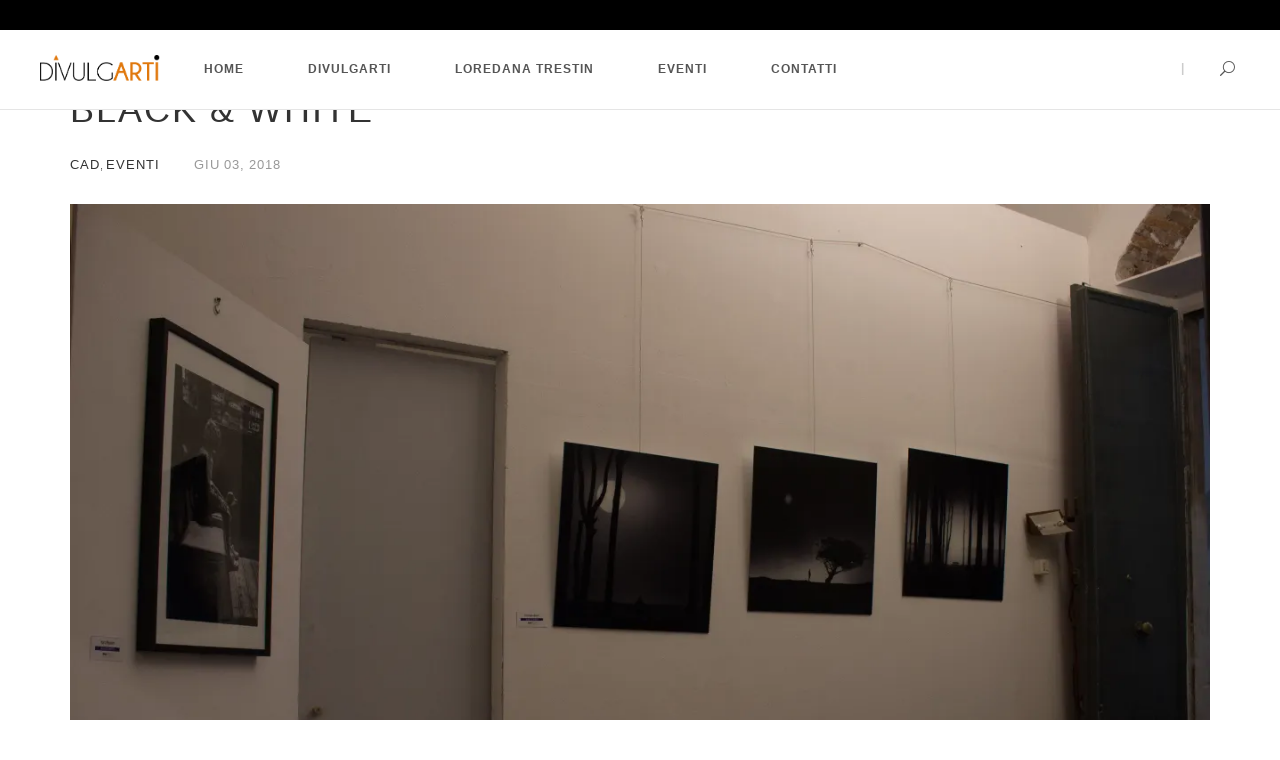

--- FILE ---
content_type: text/html; charset=UTF-8
request_url: https://divulgarti.org/black-white/
body_size: 18186
content:
<!DOCTYPE html>
<html lang="it-IT">
<head>
	<meta charset="UTF-8">
	<meta name="viewport" content="width=device-width, initial-scale=1">
	<link rel="profile" href="http://gmpg.org/xfn/11">
	<link rel="pingback" href="https://divulgarti.org/xmlrpc.php">

  <!-- Favicons
  ================================================== -->
  
    <style>
        #wpadminbar #wp-admin-bar-p404_free_top_button .ab-icon:before {
            content: "\f103";
            color: red;
            top: 2px;
        }
    </style>
<meta name='robots' content='index, follow, max-image-preview:large, max-snippet:-1, max-video-preview:-1' />
	<style>img:is([sizes="auto" i], [sizes^="auto," i]) { contain-intrinsic-size: 3000px 1500px }</style>
	
	<!-- This site is optimized with the Yoast SEO plugin v24.5 - https://yoast.com/wordpress/plugins/seo/ -->
	<title>BLACK &amp; WHITE - Arte e cultura</title>
	<link rel="canonical" href="https://divulgarti.org/black-white/" />
	<meta property="og:locale" content="it_IT" />
	<meta property="og:type" content="article" />
	<meta property="og:title" content="BLACK &amp; WHITE - Arte e cultura" />
	<meta property="og:description" content="Durata: dall 8 al 29 giugno 2018 Inaugurazione: 8 giugno ore 17.30 Indirizzo: Cad Via Chiabrera 7/2, 1° piano – 16123 GENOVA Direzione artistica e curatela: Loredana Trestin Assistente curatore: Cristina Bianchi Grafica e web: Anna Maria Ferrari Partecipano gli artisti: Angelo Aiello, Giovanni Battiata, Francesca Cafarelli, Eskandarypour, Christoph Hessel, Marta Mandato, Andreas Mcmuller, Nicola Paccagnella, [&hellip;]" />
	<meta property="og:url" content="https://divulgarti.org/black-white/" />
	<meta property="og:site_name" content="Arte e cultura" />
	<meta property="article:published_time" content="2018-06-03T20:38:01+00:00" />
	<meta property="article:modified_time" content="2018-06-21T20:27:26+00:00" />
	<meta property="og:image" content="https://divulgarti.org/wp-content/uploads/2018/06/IMG_0002-1024x751.jpg" />
	<meta property="og:image:width" content="1024" />
	<meta property="og:image:height" content="751" />
	<meta property="og:image:type" content="image/jpeg" />
	<meta name="author" content="Anna Ferrari" />
	<meta name="twitter:card" content="summary_large_image" />
	<meta name="twitter:label1" content="Scritto da" />
	<meta name="twitter:data1" content="Anna Ferrari" />
	<meta name="twitter:label2" content="Tempo di lettura stimato" />
	<meta name="twitter:data2" content="1 minuto" />
	<script type="application/ld+json" class="yoast-schema-graph">{"@context":"https://schema.org","@graph":[{"@type":"WebPage","@id":"https://divulgarti.org/black-white/","url":"https://divulgarti.org/black-white/","name":"BLACK & WHITE - Arte e cultura","isPartOf":{"@id":"https://divulgarti.org/#website"},"primaryImageOfPage":{"@id":"https://divulgarti.org/black-white/#primaryimage"},"image":{"@id":"https://divulgarti.org/black-white/#primaryimage"},"thumbnailUrl":"https://i0.wp.com/divulgarti.org/wp-content/uploads/2018/06/IMG_0002.jpg?fit=4665%2C3423&ssl=1","datePublished":"2018-06-03T20:38:01+00:00","dateModified":"2018-06-21T20:27:26+00:00","author":{"@id":"https://divulgarti.org/#/schema/person/b7062b81a6d262cf7069252a831a38b8"},"breadcrumb":{"@id":"https://divulgarti.org/black-white/#breadcrumb"},"inLanguage":"it-IT","potentialAction":[{"@type":"ReadAction","target":["https://divulgarti.org/black-white/"]}]},{"@type":"ImageObject","inLanguage":"it-IT","@id":"https://divulgarti.org/black-white/#primaryimage","url":"https://i0.wp.com/divulgarti.org/wp-content/uploads/2018/06/IMG_0002.jpg?fit=4665%2C3423&ssl=1","contentUrl":"https://i0.wp.com/divulgarti.org/wp-content/uploads/2018/06/IMG_0002.jpg?fit=4665%2C3423&ssl=1","width":4665,"height":3423},{"@type":"BreadcrumbList","@id":"https://divulgarti.org/black-white/#breadcrumb","itemListElement":[{"@type":"ListItem","position":1,"name":"Home","item":"https://divulgarti.org/"},{"@type":"ListItem","position":2,"name":"BLACK &#038; WHITE"}]},{"@type":"WebSite","@id":"https://divulgarti.org/#website","url":"https://divulgarti.org/","name":"Arte e cultura","description":"","potentialAction":[{"@type":"SearchAction","target":{"@type":"EntryPoint","urlTemplate":"https://divulgarti.org/?s={search_term_string}"},"query-input":{"@type":"PropertyValueSpecification","valueRequired":true,"valueName":"search_term_string"}}],"inLanguage":"it-IT"},{"@type":"Person","@id":"https://divulgarti.org/#/schema/person/b7062b81a6d262cf7069252a831a38b8","name":"Anna Ferrari","image":{"@type":"ImageObject","inLanguage":"it-IT","@id":"https://divulgarti.org/#/schema/person/image/","url":"https://secure.gravatar.com/avatar/1cae91efb1132c9735f4745f14e0aba9?s=96&d=mm&r=g","contentUrl":"https://secure.gravatar.com/avatar/1cae91efb1132c9735f4745f14e0aba9?s=96&d=mm&r=g","caption":"Anna Ferrari"},"url":"https://divulgarti.org/author/lucina_2008/"}]}</script>
	<!-- / Yoast SEO plugin. -->


<link rel='dns-prefetch' href='//maps.googleapis.com' />
<link rel='dns-prefetch' href='//secure.gravatar.com' />
<link rel='dns-prefetch' href='//stats.wp.com' />
<link rel='dns-prefetch' href='//use.fontawesome.com' />
<link rel='dns-prefetch' href='//v0.wordpress.com' />
<link rel='preconnect' href='//i0.wp.com' />
<link rel="alternate" type="application/rss+xml" title="Arte e cultura &raquo; Feed" href="https://divulgarti.org/feed/" />
<link rel="alternate" type="application/rss+xml" title="Arte e cultura &raquo; Feed dei commenti" href="https://divulgarti.org/comments/feed/" />
<script type="text/javascript">
/* <![CDATA[ */
window._wpemojiSettings = {"baseUrl":"https:\/\/s.w.org\/images\/core\/emoji\/15.0.3\/72x72\/","ext":".png","svgUrl":"https:\/\/s.w.org\/images\/core\/emoji\/15.0.3\/svg\/","svgExt":".svg","source":{"concatemoji":"https:\/\/divulgarti.org\/wp-includes\/js\/wp-emoji-release.min.js?ver=946df73d75fb60a8f1cbb3816fc12efa"}};
/*! This file is auto-generated */
!function(i,n){var o,s,e;function c(e){try{var t={supportTests:e,timestamp:(new Date).valueOf()};sessionStorage.setItem(o,JSON.stringify(t))}catch(e){}}function p(e,t,n){e.clearRect(0,0,e.canvas.width,e.canvas.height),e.fillText(t,0,0);var t=new Uint32Array(e.getImageData(0,0,e.canvas.width,e.canvas.height).data),r=(e.clearRect(0,0,e.canvas.width,e.canvas.height),e.fillText(n,0,0),new Uint32Array(e.getImageData(0,0,e.canvas.width,e.canvas.height).data));return t.every(function(e,t){return e===r[t]})}function u(e,t,n){switch(t){case"flag":return n(e,"\ud83c\udff3\ufe0f\u200d\u26a7\ufe0f","\ud83c\udff3\ufe0f\u200b\u26a7\ufe0f")?!1:!n(e,"\ud83c\uddfa\ud83c\uddf3","\ud83c\uddfa\u200b\ud83c\uddf3")&&!n(e,"\ud83c\udff4\udb40\udc67\udb40\udc62\udb40\udc65\udb40\udc6e\udb40\udc67\udb40\udc7f","\ud83c\udff4\u200b\udb40\udc67\u200b\udb40\udc62\u200b\udb40\udc65\u200b\udb40\udc6e\u200b\udb40\udc67\u200b\udb40\udc7f");case"emoji":return!n(e,"\ud83d\udc26\u200d\u2b1b","\ud83d\udc26\u200b\u2b1b")}return!1}function f(e,t,n){var r="undefined"!=typeof WorkerGlobalScope&&self instanceof WorkerGlobalScope?new OffscreenCanvas(300,150):i.createElement("canvas"),a=r.getContext("2d",{willReadFrequently:!0}),o=(a.textBaseline="top",a.font="600 32px Arial",{});return e.forEach(function(e){o[e]=t(a,e,n)}),o}function t(e){var t=i.createElement("script");t.src=e,t.defer=!0,i.head.appendChild(t)}"undefined"!=typeof Promise&&(o="wpEmojiSettingsSupports",s=["flag","emoji"],n.supports={everything:!0,everythingExceptFlag:!0},e=new Promise(function(e){i.addEventListener("DOMContentLoaded",e,{once:!0})}),new Promise(function(t){var n=function(){try{var e=JSON.parse(sessionStorage.getItem(o));if("object"==typeof e&&"number"==typeof e.timestamp&&(new Date).valueOf()<e.timestamp+604800&&"object"==typeof e.supportTests)return e.supportTests}catch(e){}return null}();if(!n){if("undefined"!=typeof Worker&&"undefined"!=typeof OffscreenCanvas&&"undefined"!=typeof URL&&URL.createObjectURL&&"undefined"!=typeof Blob)try{var e="postMessage("+f.toString()+"("+[JSON.stringify(s),u.toString(),p.toString()].join(",")+"));",r=new Blob([e],{type:"text/javascript"}),a=new Worker(URL.createObjectURL(r),{name:"wpTestEmojiSupports"});return void(a.onmessage=function(e){c(n=e.data),a.terminate(),t(n)})}catch(e){}c(n=f(s,u,p))}t(n)}).then(function(e){for(var t in e)n.supports[t]=e[t],n.supports.everything=n.supports.everything&&n.supports[t],"flag"!==t&&(n.supports.everythingExceptFlag=n.supports.everythingExceptFlag&&n.supports[t]);n.supports.everythingExceptFlag=n.supports.everythingExceptFlag&&!n.supports.flag,n.DOMReady=!1,n.readyCallback=function(){n.DOMReady=!0}}).then(function(){return e}).then(function(){var e;n.supports.everything||(n.readyCallback(),(e=n.source||{}).concatemoji?t(e.concatemoji):e.wpemoji&&e.twemoji&&(t(e.twemoji),t(e.wpemoji)))}))}((window,document),window._wpemojiSettings);
/* ]]> */
</script>
<link rel='stylesheet' id='jetpack_related-posts-css' href='https://divulgarti.org/wp-content/plugins/jetpack/modules/related-posts/related-posts.css?ver=20240116' type='text/css' media='all' />
<style id='wp-emoji-styles-inline-css' type='text/css'>

	img.wp-smiley, img.emoji {
		display: inline !important;
		border: none !important;
		box-shadow: none !important;
		height: 1em !important;
		width: 1em !important;
		margin: 0 0.07em !important;
		vertical-align: -0.1em !important;
		background: none !important;
		padding: 0 !important;
	}
</style>
<link rel='stylesheet' id='mediaelement-css' href='https://divulgarti.org/wp-includes/js/mediaelement/mediaelementplayer-legacy.min.css?ver=4.2.17' type='text/css' media='all' />
<link rel='stylesheet' id='wp-mediaelement-css' href='https://divulgarti.org/wp-includes/js/mediaelement/wp-mediaelement.min.css?ver=946df73d75fb60a8f1cbb3816fc12efa' type='text/css' media='all' />
<style id='jetpack-sharing-buttons-style-inline-css' type='text/css'>
.jetpack-sharing-buttons__services-list{display:flex;flex-direction:row;flex-wrap:wrap;gap:0;list-style-type:none;margin:5px;padding:0}.jetpack-sharing-buttons__services-list.has-small-icon-size{font-size:12px}.jetpack-sharing-buttons__services-list.has-normal-icon-size{font-size:16px}.jetpack-sharing-buttons__services-list.has-large-icon-size{font-size:24px}.jetpack-sharing-buttons__services-list.has-huge-icon-size{font-size:36px}@media print{.jetpack-sharing-buttons__services-list{display:none!important}}.editor-styles-wrapper .wp-block-jetpack-sharing-buttons{gap:0;padding-inline-start:0}ul.jetpack-sharing-buttons__services-list.has-background{padding:1.25em 2.375em}
</style>
<link rel='stylesheet' id='redux-extendify-styles-css' href='https://divulgarti.org/wp-content/plugins/redux-framework/redux-core/assets/css/extendify-utilities.css?ver=4.4.11' type='text/css' media='all' />
<link rel='stylesheet' id='rs-plugin-settings-css' href='https://divulgarti.org/wp-content/plugins/revslider/public/assets/css/rs6.css?ver=6.2.14' type='text/css' media='all' />
<style id='rs-plugin-settings-inline-css' type='text/css'>
#rs-demo-id {}
</style>
<link rel='stylesheet' id='wp-smart-tv-css' href='https://divulgarti.org/wp-content/plugins/wp-smart-tv/public/css/wp-smart-tv-public.css?ver=2.1.8' type='text/css' media='all' />
<link rel='stylesheet' id='wpvrfontawesome-css' href='https://use.fontawesome.com/releases/v6.5.1/css/all.css?ver=8.5.20' type='text/css' media='all' />
<link rel='stylesheet' id='panellium-css-css' href='https://divulgarti.org/wp-content/plugins/wpvr/public/lib/pannellum/src/css/pannellum.css?ver=1' type='text/css' media='all' />
<link rel='stylesheet' id='videojs-css-css' href='https://divulgarti.org/wp-content/plugins/wpvr/public/lib/pannellum/src/css/video-js.css?ver=1' type='text/css' media='all' />
<link rel='stylesheet' id='videojs-vr-css-css' href='https://divulgarti.org/wp-content/plugins/wpvr/public/lib/videojs-vr/videojs-vr.css?ver=1' type='text/css' media='all' />
<link rel='stylesheet' id='owl-css-css' href='https://divulgarti.org/wp-content/plugins/wpvr/public/css/owl.carousel.css?ver=8.5.20' type='text/css' media='all' />
<link rel='stylesheet' id='wpvr-css' href='https://divulgarti.org/wp-content/plugins/wpvr/public/css/wpvr-public.css?ver=8.5.20' type='text/css' media='all' />
<link rel='stylesheet' id='architect-bootstrap-css' href='https://divulgarti.org/wp-content/themes/architect/css/bootstrap.min.css?ver=946df73d75fb60a8f1cbb3816fc12efa' type='text/css' media='all' />
<link rel='stylesheet' id='architect-font-awesome-css' href='https://divulgarti.org/wp-content/themes/architect/css/font-awesome.min.css?ver=946df73d75fb60a8f1cbb3816fc12efa' type='text/css' media='all' />
<link rel='stylesheet' id='architect-elegant-css' href='https://divulgarti.org/wp-content/themes/architect/css/elegant-font.css?ver=946df73d75fb60a8f1cbb3816fc12efa' type='text/css' media='all' />
<link rel='stylesheet' id='architect-linearicons-css' href='https://divulgarti.org/wp-content/themes/architect/css/linearicons.css?ver=946df73d75fb60a8f1cbb3816fc12efa' type='text/css' media='all' />
<link rel='stylesheet' id='architect-switcher-demo-css' href='https://divulgarti.org/wp-content/themes/architect/css/owl.carousel.css?ver=946df73d75fb60a8f1cbb3816fc12efa' type='text/css' media='all' />
<link rel='stylesheet' id='architect-mCustomScrollbar-css' href='https://divulgarti.org/wp-content/themes/architect/css/jquery.mCustomScrollbar.css?ver=946df73d75fb60a8f1cbb3816fc12efa' type='text/css' media='all' />
<link rel='stylesheet' id='architect-woocommerce-css' href='https://divulgarti.org/wp-content/themes/architect/css/woocommerce.css?ver=946df73d75fb60a8f1cbb3816fc12efa' type='text/css' media='all' />
<link rel='stylesheet' id='architect-style-css' href='https://divulgarti.org/wp-content/themes/architect-child/style.css?ver=946df73d75fb60a8f1cbb3816fc12efa' type='text/css' media='all' />
<link rel='stylesheet' id='architect-color-css' href='https://divulgarti.org/wp-content/themes/architect/framework/color.php?ver=1.0.0' type='text/css' media='all' />
<style id='akismet-widget-style-inline-css' type='text/css'>

			.a-stats {
				--akismet-color-mid-green: #357b49;
				--akismet-color-white: #fff;
				--akismet-color-light-grey: #f6f7f7;

				max-width: 350px;
				width: auto;
			}

			.a-stats * {
				all: unset;
				box-sizing: border-box;
			}

			.a-stats strong {
				font-weight: 600;
			}

			.a-stats a.a-stats__link,
			.a-stats a.a-stats__link:visited,
			.a-stats a.a-stats__link:active {
				background: var(--akismet-color-mid-green);
				border: none;
				box-shadow: none;
				border-radius: 8px;
				color: var(--akismet-color-white);
				cursor: pointer;
				display: block;
				font-family: -apple-system, BlinkMacSystemFont, 'Segoe UI', 'Roboto', 'Oxygen-Sans', 'Ubuntu', 'Cantarell', 'Helvetica Neue', sans-serif;
				font-weight: 500;
				padding: 12px;
				text-align: center;
				text-decoration: none;
				transition: all 0.2s ease;
			}

			/* Extra specificity to deal with TwentyTwentyOne focus style */
			.widget .a-stats a.a-stats__link:focus {
				background: var(--akismet-color-mid-green);
				color: var(--akismet-color-white);
				text-decoration: none;
			}

			.a-stats a.a-stats__link:hover {
				filter: brightness(110%);
				box-shadow: 0 4px 12px rgba(0, 0, 0, 0.06), 0 0 2px rgba(0, 0, 0, 0.16);
			}

			.a-stats .count {
				color: var(--akismet-color-white);
				display: block;
				font-size: 1.5em;
				line-height: 1.4;
				padding: 0 13px;
				white-space: nowrap;
			}
		
</style>
<link rel='stylesheet' id='sharedaddy-css' href='https://divulgarti.org/wp-content/plugins/jetpack/modules/sharedaddy/sharing.css?ver=14.7' type='text/css' media='all' />
<link rel='stylesheet' id='social-logos-css' href='https://divulgarti.org/wp-content/plugins/jetpack/_inc/social-logos/social-logos.min.css?ver=14.7' type='text/css' media='all' />
<script type="text/javascript" id="jetpack_related-posts-js-extra">
/* <![CDATA[ */
var related_posts_js_options = {"post_heading":"h4"};
/* ]]> */
</script>
<script type="text/javascript" src="https://divulgarti.org/wp-content/plugins/jetpack/_inc/build/related-posts/related-posts.min.js?ver=20240116" id="jetpack_related-posts-js"></script>
<script type="text/javascript" src="https://divulgarti.org/wp-includes/js/jquery/jquery.min.js?ver=3.7.1" id="jquery-core-js"></script>
<script type="text/javascript" src="https://divulgarti.org/wp-includes/js/jquery/jquery-migrate.min.js?ver=3.4.1" id="jquery-migrate-js"></script>
<script type="text/javascript" id="3d-flip-book-client-locale-loader-js-extra">
/* <![CDATA[ */
var FB3D_CLIENT_LOCALE = {"ajaxurl":"https:\/\/divulgarti.org\/wp-admin\/admin-ajax.php","dictionary":{"Table of contents":"Table of contents","Close":"Close","Bookmarks":"Bookmarks","Thumbnails":"Thumbnails","Search":"Search","Share":"Share","Facebook":"Facebook","Twitter":"Twitter","Email":"Email","Play":"Play","Previous page":"Previous page","Next page":"Next page","Zoom in":"Zoom in","Zoom out":"Zoom out","Fit view":"Fit view","Auto play":"Auto play","Full screen":"Full screen","More":"More","Smart pan":"Smart pan","Single page":"Single page","Sounds":"Sounds","Stats":"Stats","Print":"Print","Download":"Download","Goto first page":"Goto first page","Goto last page":"Goto last page"},"images":"https:\/\/divulgarti.org\/wp-content\/plugins\/interactive-3d-flipbook-powered-physics-engine\/assets\/images\/","jsData":{"urls":[],"posts":{"ids_mis":[],"ids":[]},"pages":[],"firstPages":[],"bookCtrlProps":[],"bookTemplates":[]},"key":"3d-flip-book","pdfJS":{"pdfJsLib":"https:\/\/divulgarti.org\/wp-content\/plugins\/interactive-3d-flipbook-powered-physics-engine\/assets\/js\/pdf.min.js?ver=4.3.136","pdfJsWorker":"https:\/\/divulgarti.org\/wp-content\/plugins\/interactive-3d-flipbook-powered-physics-engine\/assets\/js\/pdf.worker.js?ver=4.3.136","stablePdfJsLib":"https:\/\/divulgarti.org\/wp-content\/plugins\/interactive-3d-flipbook-powered-physics-engine\/assets\/js\/stable\/pdf.min.js?ver=2.5.207","stablePdfJsWorker":"https:\/\/divulgarti.org\/wp-content\/plugins\/interactive-3d-flipbook-powered-physics-engine\/assets\/js\/stable\/pdf.worker.js?ver=2.5.207","pdfJsCMapUrl":"https:\/\/divulgarti.org\/wp-content\/plugins\/interactive-3d-flipbook-powered-physics-engine\/assets\/cmaps\/"},"cacheurl":"https:\/\/divulgarti.org\/wp-content\/uploads\/3d-flip-book\/cache\/","pluginsurl":"https:\/\/divulgarti.org\/wp-content\/plugins\/","pluginurl":"https:\/\/divulgarti.org\/wp-content\/plugins\/interactive-3d-flipbook-powered-physics-engine\/","thumbnailSize":{"width":"150","height":"150"},"version":"1.16.15"};
/* ]]> */
</script>
<script type="text/javascript" src="https://divulgarti.org/wp-content/plugins/interactive-3d-flipbook-powered-physics-engine/assets/js/client-locale-loader.js?ver=1.16.15" id="3d-flip-book-client-locale-loader-js" async="async" data-wp-strategy="async"></script>
<script type="text/javascript" src="https://divulgarti.org/wp-content/plugins/revslider/public/assets/js/rbtools.min.js?ver=6.0.9" id="tp-tools-js"></script>
<script type="text/javascript" src="https://divulgarti.org/wp-content/plugins/revslider/public/assets/js/rs6.min.js?ver=6.2.14" id="revmin-js"></script>
<script type="text/javascript" src="https://divulgarti.org/wp-content/plugins/wp-smart-tv/public/js/wp-smart-tv-public.js?ver=2.1.8" id="wp-smart-tv-js"></script>
<script type="text/javascript" src="https://divulgarti.org/wp-content/plugins/wpvr/public/lib/pannellum/src/js/pannellum.js?ver=1" id="panellium-js-js"></script>
<script type="text/javascript" src="https://divulgarti.org/wp-content/plugins/wpvr/public/lib/pannellum/src/js/libpannellum.js?ver=1" id="panelliumlib-js-js"></script>
<script type="text/javascript" src="https://divulgarti.org/wp-content/plugins/wpvr/public/js/video.js?ver=1" id="videojs-js-js"></script>
<script type="text/javascript" src="https://divulgarti.org/wp-content/plugins/wpvr/public/lib/videojs-vr/videojs-vr.js?ver=1" id="videojsvr-js-js"></script>
<script type="text/javascript" src="https://divulgarti.org/wp-content/plugins/wpvr/public/lib/pannellum/src/js/videojs-pannellum-plugin.js?ver=1" id="panelliumvid-js-js"></script>
<script type="text/javascript" src="https://divulgarti.org/wp-content/plugins/wpvr/public/js/owl.carousel.js?ver=946df73d75fb60a8f1cbb3816fc12efa" id="owl-js-js"></script>
<script type="text/javascript" src="https://divulgarti.org/wp-content/plugins/wpvr/public/js/jquery.cookie.js?ver=1" id="jquery_cookie-js"></script>
<link rel="https://api.w.org/" href="https://divulgarti.org/wp-json/" /><link rel="alternate" title="JSON" type="application/json" href="https://divulgarti.org/wp-json/wp/v2/posts/3483" /><link rel="EditURI" type="application/rsd+xml" title="RSD" href="https://divulgarti.org/xmlrpc.php?rsd" />

<link rel='shortlink' href='https://wp.me/p7HbSe-Ub' />
<link rel="alternate" title="oEmbed (JSON)" type="application/json+oembed" href="https://divulgarti.org/wp-json/oembed/1.0/embed?url=https%3A%2F%2Fdivulgarti.org%2Fblack-white%2F" />
<link rel="alternate" title="oEmbed (XML)" type="text/xml+oembed" href="https://divulgarti.org/wp-json/oembed/1.0/embed?url=https%3A%2F%2Fdivulgarti.org%2Fblack-white%2F&#038;format=xml" />
<meta name="generator" content="Redux 4.4.11" /><script type="text/javascript">
(function(url){
	if(/(?:Chrome\/26\.0\.1410\.63 Safari\/537\.31|WordfenceTestMonBot)/.test(navigator.userAgent)){ return; }
	var addEvent = function(evt, handler) {
		if (window.addEventListener) {
			document.addEventListener(evt, handler, false);
		} else if (window.attachEvent) {
			document.attachEvent('on' + evt, handler);
		}
	};
	var removeEvent = function(evt, handler) {
		if (window.removeEventListener) {
			document.removeEventListener(evt, handler, false);
		} else if (window.detachEvent) {
			document.detachEvent('on' + evt, handler);
		}
	};
	var evts = 'contextmenu dblclick drag dragend dragenter dragleave dragover dragstart drop keydown keypress keyup mousedown mousemove mouseout mouseover mouseup mousewheel scroll'.split(' ');
	var logHuman = function() {
		if (window.wfLogHumanRan) { return; }
		window.wfLogHumanRan = true;
		var wfscr = document.createElement('script');
		wfscr.type = 'text/javascript';
		wfscr.async = true;
		wfscr.src = url + '&r=' + Math.random();
		(document.getElementsByTagName('head')[0]||document.getElementsByTagName('body')[0]).appendChild(wfscr);
		for (var i = 0; i < evts.length; i++) {
			removeEvent(evts[i], logHuman);
		}
	};
	for (var i = 0; i < evts.length; i++) {
		addEvent(evts[i], logHuman);
	}
})('//divulgarti.org/?wordfence_lh=1&hid=4867DE9D989B884C4577657DBC511B26');
</script>	<style>img#wpstats{display:none}</style>
		<script type="text/javascript">if (typeof ajaxurl === "undefined") {var ajaxurl = "https://divulgarti.org/wp-admin/admin-ajax.php"}</script><meta name="generator" content="Powered by WPBakery Page Builder - drag and drop page builder for WordPress."/>
<meta name="generator" content="Powered by Slider Revolution 6.2.14 - responsive, Mobile-Friendly Slider Plugin for WordPress with comfortable drag and drop interface." />
<link rel="icon" href="https://divulgarti.org/wp-content/uploads/2022/11/LOGO-OK-300px-100x100.ico" sizes="32x32" />
<link rel="icon" href="https://divulgarti.org/wp-content/uploads/2022/11/LOGO-OK-300px.ico" sizes="192x192" />
<link rel="apple-touch-icon" href="https://divulgarti.org/wp-content/uploads/2022/11/LOGO-OK-300px.ico" />
<meta name="msapplication-TileImage" content="https://divulgarti.org/wp-content/uploads/2022/11/LOGO-OK-300px.ico" />
<script type="text/javascript">function setREVStartSize(e){
			//window.requestAnimationFrame(function() {				 
				window.RSIW = window.RSIW===undefined ? window.innerWidth : window.RSIW;	
				window.RSIH = window.RSIH===undefined ? window.innerHeight : window.RSIH;	
				try {								
					var pw = document.getElementById(e.c).parentNode.offsetWidth,
						newh;
					pw = pw===0 || isNaN(pw) ? window.RSIW : pw;
					e.tabw = e.tabw===undefined ? 0 : parseInt(e.tabw);
					e.thumbw = e.thumbw===undefined ? 0 : parseInt(e.thumbw);
					e.tabh = e.tabh===undefined ? 0 : parseInt(e.tabh);
					e.thumbh = e.thumbh===undefined ? 0 : parseInt(e.thumbh);
					e.tabhide = e.tabhide===undefined ? 0 : parseInt(e.tabhide);
					e.thumbhide = e.thumbhide===undefined ? 0 : parseInt(e.thumbhide);
					e.mh = e.mh===undefined || e.mh=="" || e.mh==="auto" ? 0 : parseInt(e.mh,0);		
					if(e.layout==="fullscreen" || e.l==="fullscreen") 						
						newh = Math.max(e.mh,window.RSIH);					
					else{					
						e.gw = Array.isArray(e.gw) ? e.gw : [e.gw];
						for (var i in e.rl) if (e.gw[i]===undefined || e.gw[i]===0) e.gw[i] = e.gw[i-1];					
						e.gh = e.el===undefined || e.el==="" || (Array.isArray(e.el) && e.el.length==0)? e.gh : e.el;
						e.gh = Array.isArray(e.gh) ? e.gh : [e.gh];
						for (var i in e.rl) if (e.gh[i]===undefined || e.gh[i]===0) e.gh[i] = e.gh[i-1];
											
						var nl = new Array(e.rl.length),
							ix = 0,						
							sl;					
						e.tabw = e.tabhide>=pw ? 0 : e.tabw;
						e.thumbw = e.thumbhide>=pw ? 0 : e.thumbw;
						e.tabh = e.tabhide>=pw ? 0 : e.tabh;
						e.thumbh = e.thumbhide>=pw ? 0 : e.thumbh;					
						for (var i in e.rl) nl[i] = e.rl[i]<window.RSIW ? 0 : e.rl[i];
						sl = nl[0];									
						for (var i in nl) if (sl>nl[i] && nl[i]>0) { sl = nl[i]; ix=i;}															
						var m = pw>(e.gw[ix]+e.tabw+e.thumbw) ? 1 : (pw-(e.tabw+e.thumbw)) / (e.gw[ix]);					
						newh =  (e.gh[ix] * m) + (e.tabh + e.thumbh);
					}				
					if(window.rs_init_css===undefined) window.rs_init_css = document.head.appendChild(document.createElement("style"));					
					document.getElementById(e.c).height = newh+"px";
					window.rs_init_css.innerHTML += "#"+e.c+"_wrapper { height: "+newh+"px }";				
				} catch(e){
					console.log("Failure at Presize of Slider:" + e)
				}					   
			//});
		  };</script>
		<style type="text/css" id="wp-custom-css">
			.img-responsive, .thumbnail>img, .thumbnail a>img, .carousel-inner>.item>img, .carousel-inner>.item>a>img {
    display: block;
    max-width: 100%;
    height: auto;
	  vertical-align: middle;
}

#header{
margin: 0 auto;
}				
header ul {
    list-style: none;
    display: block;
    padding: 0;
    margin: 0;
}

.sub-header-1 {
    height: 10px;
}
.sub-header {
    background-attachment: fixed;
    background-position: center center;
	vertical-align: middle;
    -webkit-background-size: cover;
    background-size: cover;
    transform-style: preserve-3d;
}
.padding {
    padding: 0px 0 0px 0;
}
article, aside, details, figcaption, figure, footer, header, hgroup, main, menu, nav, section, summary {
    display: block;
	    vertical-align: middle;
}
.header-v2 .navi-level-1 > li a, .header-v3 .navi-level-1 > li a, .header-v4 .navi-level-1 > li a, .header-v1 .navi-level-1 > li a {
    color: ;
}
.navi-level-1 > li a {
    display: block;
    line-height: 22px;
    font-family: 'Montserrat', sans-serif;
    font-size: 12px;
    letter-spacing: 1px;
    text-transform: uppercase;
    position: relative;
    padding: 18px 30px 17px 30px;
    color: #555;
	  font-weight: 600;
    letter-spacing: 1px;
}		</style>
		<noscript><style> .wpb_animate_when_almost_visible { opacity: 1; }</style></noscript></head>

<body class="post-template-default single single-post postid-3483 single-format-standard wpb-js-composer js-comp-ver-6.2.0 vc_responsive">

<div class="mobile-menu-first">
  <div id="mobile-menu" class="mobile-menu">
    <div class="header-mobile-menu">
      <a href="tel:"></a>
        <div class="mm-toggle">
          <span aria-hidden="true" class="icon_close"></span>
        </div>
    </div>
    <div class="mCustomScrollbar light" data-mcs-theme="minimal-dark">
      <ul><li id="menu-item-14" class="menu-item menu-item-type-custom menu-item-object-custom menu-item-home current-post-parent menu-item-14"><a  title="Home" href="http://divulgarti.org"><span>Home</span></a></li>
<li id="menu-item-15" class="menu-item menu-item-type-post_type menu-item-object-page current-post-parent menu-item-15"><a  title="Divulgarti" href="https://divulgarti.org/divulgarti/"><span>Divulgarti</span></a></li>
<li id="menu-item-200" class="menu-item menu-item-type-post_type menu-item-object-page menu-item-200"><a  title="Loredana Trestin" href="https://divulgarti.org/loredana-trestin-curatrice-darte/"><span>Loredana Trestin</span></a></li>
<li id="menu-item-16" class="menu-item menu-item-type-taxonomy menu-item-object-category current-post-ancestor current-menu-parent current-post-parent menu-item-has-children menu-item-16 "><a  title="Eventi" href="https://divulgarti.org/category/eventi/"><span>Eventi </span></a>
<ul role="menu" class="">
	<li id="menu-item-7648" class="menu-item menu-item-type-taxonomy menu-item-object-category current-post-ancestor current-menu-parent current-post-parent menu-item-7648"><a  title="Tutti gli Eventi" href="https://divulgarti.org/category/eventi/"><span>Tutti gli Eventi</span></a></li>
	<li id="menu-item-1320" class="menu-item menu-item-type-taxonomy menu-item-object-category menu-item-1320"><a  title="Eventi Divulgarti Ducale" href="https://divulgarti.org/category/ducale/"><span>Eventi Divulgarti Ducale</span></a></li>
	<li id="menu-item-1319" class="menu-item menu-item-type-taxonomy menu-item-object-category current-post-ancestor current-menu-parent current-post-parent menu-item-1319"><a  title="Eventi CAD" href="https://divulgarti.org/category/cad/"><span>Eventi CAD</span></a></li>
	<li id="menu-item-8284" class="menu-item menu-item-type-taxonomy menu-item-object-category menu-item-8284"><a  title="Milano" href="https://divulgarti.org/category/milano/"><span>Milano</span></a></li>
	<li id="menu-item-6606" class="menu-item menu-item-type-taxonomy menu-item-object-category menu-item-6606"><a  title="Roma" href="https://divulgarti.org/category/roma/"><span>Roma</span></a></li>
	<li id="menu-item-8084" class="menu-item menu-item-type-taxonomy menu-item-object-category menu-item-8084"><a  title="Londra" href="https://divulgarti.org/category/londra/"><span>Londra</span></a></li>
	<li id="menu-item-9452" class="menu-item menu-item-type-taxonomy menu-item-object-category menu-item-9452"><a  title="Spagna" href="https://divulgarti.org/category/eventi/sp/"><span>Spagna</span></a></li>
</ul>
</li>
<li id="menu-item-264" class="menu-item menu-item-type-post_type menu-item-object-page menu-item-has-children menu-item-264 "><a  title="Contatti" href="https://divulgarti.org/contatti/"><span>Contatti </span></a>
<ul role="menu" class="">
	<li id="menu-item-3468" class="menu-item menu-item-type-post_type menu-item-object-page menu-item-privacy-policy menu-item-3468"><a  title="Informativa privacy e cookies" href="https://divulgarti.org/informativa-privacy-e-cookie/"><span>Informativa privacy e cookies</span></a></li>
</ul>
</li>
</ul> 
      <div class="footer-mobile-menu">
          <ul class="social"><li class="facebook"><a target="_blank" href="https://www.facebook.com/arteagenova/"><i class="fa fa-facebook"></i></a></li><li class="youtube"><a target="_blank" href="https://www.youtube.com/channel/UCnxWNoAfUlTE82gphwsJy-A/divulgarti.org"><i class="fa fa-youtube-play"></i></a></li><li class="linkedin"><a target="_blank" href="https://it.linkedin.com/company/divulgarti"><i class="fa fa-linkedin"></i></a></li><li class="instagram"><a target="_blank" href="https://www.instagram.com/divulgarti_group/"><i class="fa fa-instagram"></i></a></li><li class="email"><a href="mailto:eventi@divulgarti.org"><i class="fa fa-envelope"></i></a></li></ul>                </div>
    </div>
  </div> 
</div> <!-- Mobile Menu -->

<div class="modal fade modal-search" id="myModal" tabindex="-1" role="dialog"   aria-hidden="true">
      <button type="button" class="close" data-dismiss="modal">×</button>
      <div class="modal-dialog myModal-search">
          <!-- Modal content-->
          <div class="modal-content">                                        
              <div class="modal-body">
                  <form class="search-form" role="search" method="get" action="https://divulgarti.org/" >  
        <input type="search" id="search" class="search-field" value="" name="s" placeholder="Search" />
        <button class="search-submit" type="submit"><i class="fa fa-search"></i></button>
    </form>              </div>
          </div>
      </div>
</div>

<div id="page">
  <div id="skrollr-body">

    
    <header id="mainmenu" class="header-v1 header-border header-fix header-bg-white hover-style-2 no-separator" data-0="padding:10px;padding-left:40px;padding-right:40px;" data-251="padding:10px; padding-left:40px;padding-right:40px;top:0;">
      <div id="info" class="topbar topbar-position topbar-dark " data-0="height:30px" data-251="height:0;">
                    
        <div class="col-md-12">
                        <div class="language">
                          </div>
        </div>
            
      </div>
      <div class="left-header">
        <ul class="navi-level-1">
          <li>
            <a href="https://divulgarti.org/" class="logo">
                                <img src="https://divulgarti.org/wp-content/uploads/2022/11/Logo-ok-revisione.png" class="img-responsive" alt="">
                          </a>
          </li>
        </ul>
      </div>
      <nav>      
      <ul class="navi-level-1 main-navi"><li class="menu-item menu-item-type-custom menu-item-object-custom menu-item-home current-post-parent menu-item-14"><a  title="Home" href="http://divulgarti.org"><span>Home</span></a></li>
<li class="menu-item menu-item-type-post_type menu-item-object-page current-post-parent menu-item-15"><a  title="Divulgarti" href="https://divulgarti.org/divulgarti/"><span>Divulgarti</span></a></li>
<li class="menu-item menu-item-type-post_type menu-item-object-page menu-item-200"><a  title="Loredana Trestin" href="https://divulgarti.org/loredana-trestin-curatrice-darte/"><span>Loredana Trestin</span></a></li>
<li class="menu-item menu-item-type-taxonomy menu-item-object-category current-post-ancestor current-menu-parent current-post-parent menu-item-has-children menu-item-16 "><a  title="Eventi" href="https://divulgarti.org/category/eventi/"><span>Eventi </span></a>
<ul role="menu" class="">
	<li class="menu-item menu-item-type-taxonomy menu-item-object-category current-post-ancestor current-menu-parent current-post-parent menu-item-7648"><a  title="Tutti gli Eventi" href="https://divulgarti.org/category/eventi/"><span>Tutti gli Eventi</span></a></li>
	<li class="menu-item menu-item-type-taxonomy menu-item-object-category menu-item-1320"><a  title="Eventi Divulgarti Ducale" href="https://divulgarti.org/category/ducale/"><span>Eventi Divulgarti Ducale</span></a></li>
	<li class="menu-item menu-item-type-taxonomy menu-item-object-category current-post-ancestor current-menu-parent current-post-parent menu-item-1319"><a  title="Eventi CAD" href="https://divulgarti.org/category/cad/"><span>Eventi CAD</span></a></li>
	<li class="menu-item menu-item-type-taxonomy menu-item-object-category menu-item-8284"><a  title="Milano" href="https://divulgarti.org/category/milano/"><span>Milano</span></a></li>
	<li class="menu-item menu-item-type-taxonomy menu-item-object-category menu-item-6606"><a  title="Roma" href="https://divulgarti.org/category/roma/"><span>Roma</span></a></li>
	<li class="menu-item menu-item-type-taxonomy menu-item-object-category menu-item-8084"><a  title="Londra" href="https://divulgarti.org/category/londra/"><span>Londra</span></a></li>
	<li class="menu-item menu-item-type-taxonomy menu-item-object-category menu-item-9452"><a  title="Spagna" href="https://divulgarti.org/category/eventi/sp/"><span>Spagna</span></a></li>
</ul>
</li>
<li class="menu-item menu-item-type-post_type menu-item-object-page menu-item-has-children menu-item-264 "><a  title="Contatti" href="https://divulgarti.org/contatti/"><span>Contatti </span></a>
<ul role="menu" class="">
	<li class="menu-item menu-item-type-post_type menu-item-object-page menu-item-privacy-policy menu-item-3468"><a  title="Informativa privacy e cookies" href="https://divulgarti.org/informativa-privacy-e-cookie/"><span>Informativa privacy e cookies</span></a></li>
</ul>
</li>
</ul> 
      </nav>
      <div class="right-header">
        <ul class="navi-level-1 sub-navi seperator-horizonal-line hover-style-4"> 
          <li class="header-tel"><a class="tel-header" href="tel:"></a></li>
          <!-- Testing Search Box -->
          <li>
                      </li> 
          <li >
            <a  href="#" data-toggle="modal" data-target="#myModal" id="btn-search" class="reset-btn btn-in-navi"><span aria-hidden="true" class="icon_search"></span></a>
          </li>
          <li>
            <a href="#"  class="mm-toggle">
              <span aria-hidden="true" class="icon_menu"></span>
            </a> 
          </li>
        </ul>

      </div><!-- End Right Header --> 
    </header>
    

       <!-- Section BreadCrumb -->
    <section>
       <div class="sub-header sub-header-1 sub-header-blog-grid fake-position"  style="background-image:url()">
         <div class="sub-header-content">
             <h2 class="text-cap white-text">Single Blog</h2>
    			          </div>
       </div>
    </section><!--  End Section -->
    <!-- content begin -->
    <section id="content" class="padding">
        <div class="container">
            <div class="row">
		          	                    <div class="col-md-12">
                    	<main id="main" class="site-main padding-top-50" >
                    	<div class="blog-detail ">
                                                	<h1>BLACK &#038; WHITE</h1>
                        	<div class="latest-blog-post-data text-cap">
                        			                        <span class="tags"><a href="https://divulgarti.org/category/cad/" rel="category tag">CAD</a>, <a href="https://divulgarti.org/category/eventi/" rel="category tag">Eventi</a></span>
		                    		                    </div>
		                    <div class="latest-blog-post-date-2  text-cap">
                            	<span class="month">Giu</span>
								<span class="day">03,</span>
                                <span class="year">2018</span>
                            </div>
		                    <div class="lastest-news-detail">
	                        	                        		                                            
	                                  <img width="4665" height="3423" src="https://i0.wp.com/divulgarti.org/wp-content/uploads/2018/06/IMG_0002.jpg?fit=4665%2C3423&amp;ssl=1" class="img-responsive wp-post-image" alt="" decoding="async" srcset="https://i0.wp.com/divulgarti.org/wp-content/uploads/2018/06/IMG_0002.jpg?w=4665&amp;ssl=1 4665w, https://i0.wp.com/divulgarti.org/wp-content/uploads/2018/06/IMG_0002.jpg?resize=300%2C220&amp;ssl=1 300w, https://i0.wp.com/divulgarti.org/wp-content/uploads/2018/06/IMG_0002.jpg?resize=768%2C564&amp;ssl=1 768w, https://i0.wp.com/divulgarti.org/wp-content/uploads/2018/06/IMG_0002.jpg?resize=1024%2C751&amp;ssl=1 1024w, https://i0.wp.com/divulgarti.org/wp-content/uploads/2018/06/IMG_0002.jpg?w=1280&amp;ssl=1 1280w, https://i0.wp.com/divulgarti.org/wp-content/uploads/2018/06/IMG_0002.jpg?w=1920&amp;ssl=1 1920w" sizes="(max-width: 4665px) 100vw, 4665px" data-attachment-id="3673" data-permalink="https://divulgarti.org/black-white/img_0002/" data-orig-file="https://i0.wp.com/divulgarti.org/wp-content/uploads/2018/06/IMG_0002.jpg?fit=4665%2C3423&amp;ssl=1" data-orig-size="4665,3423" data-comments-opened="0" data-image-meta="{&quot;aperture&quot;:&quot;4.5&quot;,&quot;credit&quot;:&quot;&quot;,&quot;camera&quot;:&quot;Canon EOS 100D&quot;,&quot;caption&quot;:&quot;&quot;,&quot;created_timestamp&quot;:&quot;1528478502&quot;,&quot;copyright&quot;:&quot;&quot;,&quot;focal_length&quot;:&quot;18&quot;,&quot;iso&quot;:&quot;800&quot;,&quot;shutter_speed&quot;:&quot;0.016666666666667&quot;,&quot;title&quot;:&quot;&quot;,&quot;orientation&quot;:&quot;0&quot;}" data-image-title="IMG_0002" data-image-description="" data-image-caption="" data-medium-file="https://i0.wp.com/divulgarti.org/wp-content/uploads/2018/06/IMG_0002.jpg?fit=300%2C220&amp;ssl=1" data-large-file="https://i0.wp.com/divulgarti.org/wp-content/uploads/2018/06/IMG_0002.jpg?fit=640%2C469&amp;ssl=1" />	                              	                          	                        	<p>Durata: dall 8 al 29 giugno 2018<br />
Inaugurazione: 8 giugno ore 17.30<br />
Indirizzo: Cad Via Chiabrera 7/2, 1° piano – 16123 GENOVA<br />
Direzione artistica e curatela: Loredana Trestin<br />
Assistente curatore: Cristina Bianchi<br />
Grafica e web: Anna Maria Ferrari</p>
<p>Partecipano gli artisti: <strong>Angelo Aiello, Giovanni Battiata, Francesca Cafarelli, Eskandarypour, Christoph Hessel, Marta Mandato, Andreas Mcmuller, Nicola Paccagnella, Antonio Pacini, Marco Petracci, Whitney Ruzzi, Ermanno Salomoni, Ran Saphira, Mathilde Steullet</strong></p>
<p>Con la partecipazione della make up artist: <strong>Anna Olivieri</strong></p>
<p class="jetpack-slideshow-noscript robots-nocontent">Questo slideshow richiede JavaScript.</p><div id="gallery-3483-1-slideshow" class="jetpack-slideshow-window jetpack-slideshow jetpack-slideshow-black" data-trans="fade" data-autostart="1" data-gallery="[{&quot;src&quot;:&quot;https:\/\/i0.wp.com\/divulgarti.org\/wp-content\/uploads\/2018\/06\/IMG_0002.jpg?fit=640%2C469\u0026ssl=1&quot;,&quot;id&quot;:&quot;3673&quot;,&quot;title&quot;:&quot;IMG_0002&quot;,&quot;alt&quot;:&quot;&quot;,&quot;caption&quot;:&quot;&quot;,&quot;itemprop&quot;:&quot;image&quot;},{&quot;src&quot;:&quot;https:\/\/i0.wp.com\/divulgarti.org\/wp-content\/uploads\/2018\/06\/IMG_0004.jpg?fit=640%2C427\u0026ssl=1&quot;,&quot;id&quot;:&quot;3674&quot;,&quot;title&quot;:&quot;IMG_0004&quot;,&quot;alt&quot;:&quot;&quot;,&quot;caption&quot;:&quot;&quot;,&quot;itemprop&quot;:&quot;image&quot;},{&quot;src&quot;:&quot;https:\/\/i0.wp.com\/divulgarti.org\/wp-content\/uploads\/2018\/06\/IMG_0005.jpg?fit=640%2C427\u0026ssl=1&quot;,&quot;id&quot;:&quot;3675&quot;,&quot;title&quot;:&quot;IMG_0005&quot;,&quot;alt&quot;:&quot;&quot;,&quot;caption&quot;:&quot;&quot;,&quot;itemprop&quot;:&quot;image&quot;},{&quot;src&quot;:&quot;https:\/\/i0.wp.com\/divulgarti.org\/wp-content\/uploads\/2018\/06\/IMG_0007.jpg?fit=640%2C439\u0026ssl=1&quot;,&quot;id&quot;:&quot;3676&quot;,&quot;title&quot;:&quot;IMG_0007&quot;,&quot;alt&quot;:&quot;&quot;,&quot;caption&quot;:&quot;&quot;,&quot;itemprop&quot;:&quot;image&quot;},{&quot;src&quot;:&quot;https:\/\/i0.wp.com\/divulgarti.org\/wp-content\/uploads\/2018\/06\/IMG_0009.jpg?fit=640%2C427\u0026ssl=1&quot;,&quot;id&quot;:&quot;3677&quot;,&quot;title&quot;:&quot;IMG_0009&quot;,&quot;alt&quot;:&quot;&quot;,&quot;caption&quot;:&quot;&quot;,&quot;itemprop&quot;:&quot;image&quot;},{&quot;src&quot;:&quot;https:\/\/i0.wp.com\/divulgarti.org\/wp-content\/uploads\/2018\/06\/IMG_0011.jpg?fit=640%2C398\u0026ssl=1&quot;,&quot;id&quot;:&quot;3678&quot;,&quot;title&quot;:&quot;IMG_0011&quot;,&quot;alt&quot;:&quot;&quot;,&quot;caption&quot;:&quot;&quot;,&quot;itemprop&quot;:&quot;image&quot;},{&quot;src&quot;:&quot;https:\/\/i0.wp.com\/divulgarti.org\/wp-content\/uploads\/2018\/06\/IMG_0013.jpg?fit=640%2C376\u0026ssl=1&quot;,&quot;id&quot;:&quot;3679&quot;,&quot;title&quot;:&quot;IMG_0013&quot;,&quot;alt&quot;:&quot;&quot;,&quot;caption&quot;:&quot;&quot;,&quot;itemprop&quot;:&quot;image&quot;},{&quot;src&quot;:&quot;https:\/\/i0.wp.com\/divulgarti.org\/wp-content\/uploads\/2018\/06\/IMG_0014.jpg?fit=640%2C448\u0026ssl=1&quot;,&quot;id&quot;:&quot;3680&quot;,&quot;title&quot;:&quot;IMG_0014&quot;,&quot;alt&quot;:&quot;&quot;,&quot;caption&quot;:&quot;&quot;,&quot;itemprop&quot;:&quot;image&quot;},{&quot;src&quot;:&quot;https:\/\/i0.wp.com\/divulgarti.org\/wp-content\/uploads\/2018\/06\/IMG_0017.jpg?fit=640%2C370\u0026ssl=1&quot;,&quot;id&quot;:&quot;3681&quot;,&quot;title&quot;:&quot;IMG_0017&quot;,&quot;alt&quot;:&quot;&quot;,&quot;caption&quot;:&quot;&quot;,&quot;itemprop&quot;:&quot;image&quot;},{&quot;src&quot;:&quot;https:\/\/i0.wp.com\/divulgarti.org\/wp-content\/uploads\/2018\/06\/IMG_0023.jpg?fit=640%2C427\u0026ssl=1&quot;,&quot;id&quot;:&quot;3682&quot;,&quot;title&quot;:&quot;IMG_0023&quot;,&quot;alt&quot;:&quot;&quot;,&quot;caption&quot;:&quot;&quot;,&quot;itemprop&quot;:&quot;image&quot;},{&quot;src&quot;:&quot;https:\/\/i0.wp.com\/divulgarti.org\/wp-content\/uploads\/2018\/06\/IMG_0026.jpg?fit=640%2C471\u0026ssl=1&quot;,&quot;id&quot;:&quot;3683&quot;,&quot;title&quot;:&quot;IMG_0026&quot;,&quot;alt&quot;:&quot;&quot;,&quot;caption&quot;:&quot;&quot;,&quot;itemprop&quot;:&quot;image&quot;},{&quot;src&quot;:&quot;https:\/\/i0.wp.com\/divulgarti.org\/wp-content\/uploads\/2018\/06\/IMG_0028.jpg?fit=640%2C427\u0026ssl=1&quot;,&quot;id&quot;:&quot;3684&quot;,&quot;title&quot;:&quot;IMG_0028&quot;,&quot;alt&quot;:&quot;&quot;,&quot;caption&quot;:&quot;&quot;,&quot;itemprop&quot;:&quot;image&quot;},{&quot;src&quot;:&quot;https:\/\/i0.wp.com\/divulgarti.org\/wp-content\/uploads\/2018\/06\/IMG_0030.jpg?fit=640%2C427\u0026ssl=1&quot;,&quot;id&quot;:&quot;3685&quot;,&quot;title&quot;:&quot;IMG_0030&quot;,&quot;alt&quot;:&quot;&quot;,&quot;caption&quot;:&quot;&quot;,&quot;itemprop&quot;:&quot;image&quot;},{&quot;src&quot;:&quot;https:\/\/i0.wp.com\/divulgarti.org\/wp-content\/uploads\/2018\/06\/IMG_0034.jpg?fit=640%2C427\u0026ssl=1&quot;,&quot;id&quot;:&quot;3686&quot;,&quot;title&quot;:&quot;IMG_0034&quot;,&quot;alt&quot;:&quot;&quot;,&quot;caption&quot;:&quot;&quot;,&quot;itemprop&quot;:&quot;image&quot;},{&quot;src&quot;:&quot;https:\/\/i0.wp.com\/divulgarti.org\/wp-content\/uploads\/2018\/06\/IMG_0035.jpg?fit=640%2C390\u0026ssl=1&quot;,&quot;id&quot;:&quot;3687&quot;,&quot;title&quot;:&quot;IMG_0035&quot;,&quot;alt&quot;:&quot;&quot;,&quot;caption&quot;:&quot;&quot;,&quot;itemprop&quot;:&quot;image&quot;},{&quot;src&quot;:&quot;https:\/\/i0.wp.com\/divulgarti.org\/wp-content\/uploads\/2018\/06\/IMG_0036.jpg?fit=640%2C382\u0026ssl=1&quot;,&quot;id&quot;:&quot;3688&quot;,&quot;title&quot;:&quot;IMG_0036&quot;,&quot;alt&quot;:&quot;&quot;,&quot;caption&quot;:&quot;&quot;,&quot;itemprop&quot;:&quot;image&quot;},{&quot;src&quot;:&quot;https:\/\/i0.wp.com\/divulgarti.org\/wp-content\/uploads\/2018\/06\/IMG_0039.jpg?fit=640%2C427\u0026ssl=1&quot;,&quot;id&quot;:&quot;3689&quot;,&quot;title&quot;:&quot;IMG_0039&quot;,&quot;alt&quot;:&quot;&quot;,&quot;caption&quot;:&quot;&quot;,&quot;itemprop&quot;:&quot;image&quot;},{&quot;src&quot;:&quot;https:\/\/i0.wp.com\/divulgarti.org\/wp-content\/uploads\/2018\/06\/IMG_0040.jpg?fit=640%2C427\u0026ssl=1&quot;,&quot;id&quot;:&quot;3690&quot;,&quot;title&quot;:&quot;IMG_0040&quot;,&quot;alt&quot;:&quot;&quot;,&quot;caption&quot;:&quot;&quot;,&quot;itemprop&quot;:&quot;image&quot;},{&quot;src&quot;:&quot;https:\/\/i0.wp.com\/divulgarti.org\/wp-content\/uploads\/2018\/06\/IMG_0042.jpg?fit=640%2C427\u0026ssl=1&quot;,&quot;id&quot;:&quot;3691&quot;,&quot;title&quot;:&quot;IMG_0042&quot;,&quot;alt&quot;:&quot;&quot;,&quot;caption&quot;:&quot;&quot;,&quot;itemprop&quot;:&quot;image&quot;},{&quot;src&quot;:&quot;https:\/\/i0.wp.com\/divulgarti.org\/wp-content\/uploads\/2018\/06\/IMG_0044.jpg?fit=640%2C427\u0026ssl=1&quot;,&quot;id&quot;:&quot;3692&quot;,&quot;title&quot;:&quot;IMG_0044&quot;,&quot;alt&quot;:&quot;&quot;,&quot;caption&quot;:&quot;&quot;,&quot;itemprop&quot;:&quot;image&quot;},{&quot;src&quot;:&quot;https:\/\/i0.wp.com\/divulgarti.org\/wp-content\/uploads\/2018\/06\/IMG_0045.jpg?fit=640%2C427\u0026ssl=1&quot;,&quot;id&quot;:&quot;3693&quot;,&quot;title&quot;:&quot;IMG_0045&quot;,&quot;alt&quot;:&quot;&quot;,&quot;caption&quot;:&quot;&quot;,&quot;itemprop&quot;:&quot;image&quot;},{&quot;src&quot;:&quot;https:\/\/i0.wp.com\/divulgarti.org\/wp-content\/uploads\/2018\/06\/IMG_0048.jpg?fit=640%2C427\u0026ssl=1&quot;,&quot;id&quot;:&quot;3694&quot;,&quot;title&quot;:&quot;IMG_0048&quot;,&quot;alt&quot;:&quot;&quot;,&quot;caption&quot;:&quot;&quot;,&quot;itemprop&quot;:&quot;image&quot;},{&quot;src&quot;:&quot;https:\/\/i0.wp.com\/divulgarti.org\/wp-content\/uploads\/2018\/06\/IMG_0050.jpg?fit=640%2C427\u0026ssl=1&quot;,&quot;id&quot;:&quot;3695&quot;,&quot;title&quot;:&quot;IMG_0050&quot;,&quot;alt&quot;:&quot;&quot;,&quot;caption&quot;:&quot;&quot;,&quot;itemprop&quot;:&quot;image&quot;},{&quot;src&quot;:&quot;https:\/\/i0.wp.com\/divulgarti.org\/wp-content\/uploads\/2018\/06\/IMG_0053.jpg?fit=640%2C427\u0026ssl=1&quot;,&quot;id&quot;:&quot;3696&quot;,&quot;title&quot;:&quot;IMG_0053&quot;,&quot;alt&quot;:&quot;&quot;,&quot;caption&quot;:&quot;&quot;,&quot;itemprop&quot;:&quot;image&quot;},{&quot;src&quot;:&quot;https:\/\/i0.wp.com\/divulgarti.org\/wp-content\/uploads\/2018\/06\/IMG_0058.jpg?fit=640%2C427\u0026ssl=1&quot;,&quot;id&quot;:&quot;3697&quot;,&quot;title&quot;:&quot;IMG_0058&quot;,&quot;alt&quot;:&quot;&quot;,&quot;caption&quot;:&quot;&quot;,&quot;itemprop&quot;:&quot;image&quot;},{&quot;src&quot;:&quot;https:\/\/i0.wp.com\/divulgarti.org\/wp-content\/uploads\/2018\/06\/IMG_0061.jpg?fit=640%2C427\u0026ssl=1&quot;,&quot;id&quot;:&quot;3698&quot;,&quot;title&quot;:&quot;IMG_0061&quot;,&quot;alt&quot;:&quot;&quot;,&quot;caption&quot;:&quot;&quot;,&quot;itemprop&quot;:&quot;image&quot;},{&quot;src&quot;:&quot;https:\/\/i0.wp.com\/divulgarti.org\/wp-content\/uploads\/2018\/06\/IMG_0062.jpg?fit=640%2C503\u0026ssl=1&quot;,&quot;id&quot;:&quot;3699&quot;,&quot;title&quot;:&quot;IMG_0062&quot;,&quot;alt&quot;:&quot;&quot;,&quot;caption&quot;:&quot;&quot;,&quot;itemprop&quot;:&quot;image&quot;},{&quot;src&quot;:&quot;https:\/\/i0.wp.com\/divulgarti.org\/wp-content\/uploads\/2018\/06\/IMG_0067.jpg?fit=640%2C427\u0026ssl=1&quot;,&quot;id&quot;:&quot;3700&quot;,&quot;title&quot;:&quot;IMG_0067&quot;,&quot;alt&quot;:&quot;&quot;,&quot;caption&quot;:&quot;&quot;,&quot;itemprop&quot;:&quot;image&quot;},{&quot;src&quot;:&quot;https:\/\/i0.wp.com\/divulgarti.org\/wp-content\/uploads\/2018\/06\/IMG_0068.jpg?fit=640%2C427\u0026ssl=1&quot;,&quot;id&quot;:&quot;3701&quot;,&quot;title&quot;:&quot;IMG_0068&quot;,&quot;alt&quot;:&quot;&quot;,&quot;caption&quot;:&quot;&quot;,&quot;itemprop&quot;:&quot;image&quot;},{&quot;src&quot;:&quot;https:\/\/i0.wp.com\/divulgarti.org\/wp-content\/uploads\/2018\/06\/IMG_0070.jpg?fit=640%2C427\u0026ssl=1&quot;,&quot;id&quot;:&quot;3702&quot;,&quot;title&quot;:&quot;IMG_0070&quot;,&quot;alt&quot;:&quot;&quot;,&quot;caption&quot;:&quot;&quot;,&quot;itemprop&quot;:&quot;image&quot;},{&quot;src&quot;:&quot;https:\/\/i0.wp.com\/divulgarti.org\/wp-content\/uploads\/2018\/06\/IMG_0071.jpg?fit=640%2C427\u0026ssl=1&quot;,&quot;id&quot;:&quot;3703&quot;,&quot;title&quot;:&quot;IMG_0071&quot;,&quot;alt&quot;:&quot;&quot;,&quot;caption&quot;:&quot;&quot;,&quot;itemprop&quot;:&quot;image&quot;},{&quot;src&quot;:&quot;https:\/\/i0.wp.com\/divulgarti.org\/wp-content\/uploads\/2018\/06\/IMG_0073.jpg?fit=640%2C427\u0026ssl=1&quot;,&quot;id&quot;:&quot;3704&quot;,&quot;title&quot;:&quot;IMG_0073&quot;,&quot;alt&quot;:&quot;&quot;,&quot;caption&quot;:&quot;&quot;,&quot;itemprop&quot;:&quot;image&quot;},{&quot;src&quot;:&quot;https:\/\/i0.wp.com\/divulgarti.org\/wp-content\/uploads\/2018\/06\/IMG_0075.jpg?fit=640%2C427\u0026ssl=1&quot;,&quot;id&quot;:&quot;3705&quot;,&quot;title&quot;:&quot;IMG_0075&quot;,&quot;alt&quot;:&quot;&quot;,&quot;caption&quot;:&quot;&quot;,&quot;itemprop&quot;:&quot;image&quot;},{&quot;src&quot;:&quot;https:\/\/i0.wp.com\/divulgarti.org\/wp-content\/uploads\/2018\/06\/IMG_0076.jpg?fit=640%2C427\u0026ssl=1&quot;,&quot;id&quot;:&quot;3706&quot;,&quot;title&quot;:&quot;IMG_0076&quot;,&quot;alt&quot;:&quot;&quot;,&quot;caption&quot;:&quot;&quot;,&quot;itemprop&quot;:&quot;image&quot;},{&quot;src&quot;:&quot;https:\/\/i0.wp.com\/divulgarti.org\/wp-content\/uploads\/2018\/06\/IMG_0077.jpg?fit=640%2C427\u0026ssl=1&quot;,&quot;id&quot;:&quot;3707&quot;,&quot;title&quot;:&quot;IMG_0077&quot;,&quot;alt&quot;:&quot;&quot;,&quot;caption&quot;:&quot;&quot;,&quot;itemprop&quot;:&quot;image&quot;},{&quot;src&quot;:&quot;https:\/\/i0.wp.com\/divulgarti.org\/wp-content\/uploads\/2018\/06\/IMG_0078.jpg?fit=640%2C488\u0026ssl=1&quot;,&quot;id&quot;:&quot;3708&quot;,&quot;title&quot;:&quot;IMG_0078&quot;,&quot;alt&quot;:&quot;&quot;,&quot;caption&quot;:&quot;&quot;,&quot;itemprop&quot;:&quot;image&quot;},{&quot;src&quot;:&quot;https:\/\/i0.wp.com\/divulgarti.org\/wp-content\/uploads\/2018\/06\/IMG_0079.jpg?fit=640%2C463\u0026ssl=1&quot;,&quot;id&quot;:&quot;3709&quot;,&quot;title&quot;:&quot;IMG_0079&quot;,&quot;alt&quot;:&quot;&quot;,&quot;caption&quot;:&quot;&quot;,&quot;itemprop&quot;:&quot;image&quot;},{&quot;src&quot;:&quot;https:\/\/i0.wp.com\/divulgarti.org\/wp-content\/uploads\/2018\/06\/IMG_0080.jpg?fit=640%2C427\u0026ssl=1&quot;,&quot;id&quot;:&quot;3710&quot;,&quot;title&quot;:&quot;IMG_0080&quot;,&quot;alt&quot;:&quot;&quot;,&quot;caption&quot;:&quot;&quot;,&quot;itemprop&quot;:&quot;image&quot;},{&quot;src&quot;:&quot;https:\/\/i0.wp.com\/divulgarti.org\/wp-content\/uploads\/2018\/06\/IMG_0085.jpg?fit=640%2C427\u0026ssl=1&quot;,&quot;id&quot;:&quot;3711&quot;,&quot;title&quot;:&quot;IMG_0085&quot;,&quot;alt&quot;:&quot;&quot;,&quot;caption&quot;:&quot;&quot;,&quot;itemprop&quot;:&quot;image&quot;},{&quot;src&quot;:&quot;https:\/\/i0.wp.com\/divulgarti.org\/wp-content\/uploads\/2018\/06\/IMG_0086.jpg?fit=640%2C427\u0026ssl=1&quot;,&quot;id&quot;:&quot;3712&quot;,&quot;title&quot;:&quot;IMG_0086&quot;,&quot;alt&quot;:&quot;&quot;,&quot;caption&quot;:&quot;&quot;,&quot;itemprop&quot;:&quot;image&quot;},{&quot;src&quot;:&quot;https:\/\/i0.wp.com\/divulgarti.org\/wp-content\/uploads\/2018\/06\/IMG_0087.jpg?fit=640%2C427\u0026ssl=1&quot;,&quot;id&quot;:&quot;3713&quot;,&quot;title&quot;:&quot;IMG_0087&quot;,&quot;alt&quot;:&quot;&quot;,&quot;caption&quot;:&quot;&quot;,&quot;itemprop&quot;:&quot;image&quot;},{&quot;src&quot;:&quot;https:\/\/i0.wp.com\/divulgarti.org\/wp-content\/uploads\/2018\/06\/IMG_0088.jpg?fit=640%2C427\u0026ssl=1&quot;,&quot;id&quot;:&quot;3714&quot;,&quot;title&quot;:&quot;IMG_0088&quot;,&quot;alt&quot;:&quot;&quot;,&quot;caption&quot;:&quot;&quot;,&quot;itemprop&quot;:&quot;image&quot;},{&quot;src&quot;:&quot;https:\/\/i0.wp.com\/divulgarti.org\/wp-content\/uploads\/2018\/06\/IMG_0090.jpg?fit=640%2C427\u0026ssl=1&quot;,&quot;id&quot;:&quot;3715&quot;,&quot;title&quot;:&quot;IMG_0090&quot;,&quot;alt&quot;:&quot;&quot;,&quot;caption&quot;:&quot;&quot;,&quot;itemprop&quot;:&quot;image&quot;},{&quot;src&quot;:&quot;https:\/\/i0.wp.com\/divulgarti.org\/wp-content\/uploads\/2018\/06\/IMG_0092.jpg?fit=640%2C427\u0026ssl=1&quot;,&quot;id&quot;:&quot;3716&quot;,&quot;title&quot;:&quot;IMG_0092&quot;,&quot;alt&quot;:&quot;&quot;,&quot;caption&quot;:&quot;&quot;,&quot;itemprop&quot;:&quot;image&quot;},{&quot;src&quot;:&quot;https:\/\/i0.wp.com\/divulgarti.org\/wp-content\/uploads\/2018\/06\/IMG_0093.jpg?fit=640%2C427\u0026ssl=1&quot;,&quot;id&quot;:&quot;3717&quot;,&quot;title&quot;:&quot;IMG_0093&quot;,&quot;alt&quot;:&quot;&quot;,&quot;caption&quot;:&quot;&quot;,&quot;itemprop&quot;:&quot;image&quot;},{&quot;src&quot;:&quot;https:\/\/i0.wp.com\/divulgarti.org\/wp-content\/uploads\/2018\/06\/IMG_0096.jpg?fit=640%2C427\u0026ssl=1&quot;,&quot;id&quot;:&quot;3718&quot;,&quot;title&quot;:&quot;IMG_0096&quot;,&quot;alt&quot;:&quot;&quot;,&quot;caption&quot;:&quot;&quot;,&quot;itemprop&quot;:&quot;image&quot;},{&quot;src&quot;:&quot;https:\/\/i0.wp.com\/divulgarti.org\/wp-content\/uploads\/2018\/06\/IMG_0098.jpg?fit=640%2C427\u0026ssl=1&quot;,&quot;id&quot;:&quot;3719&quot;,&quot;title&quot;:&quot;IMG_0098&quot;,&quot;alt&quot;:&quot;&quot;,&quot;caption&quot;:&quot;&quot;,&quot;itemprop&quot;:&quot;image&quot;},{&quot;src&quot;:&quot;https:\/\/i0.wp.com\/divulgarti.org\/wp-content\/uploads\/2018\/06\/IMG_0101.jpg?fit=640%2C960\u0026ssl=1&quot;,&quot;id&quot;:&quot;3720&quot;,&quot;title&quot;:&quot;IMG_0101&quot;,&quot;alt&quot;:&quot;&quot;,&quot;caption&quot;:&quot;&quot;,&quot;itemprop&quot;:&quot;image&quot;},{&quot;src&quot;:&quot;https:\/\/i0.wp.com\/divulgarti.org\/wp-content\/uploads\/2018\/06\/IMG_0102.jpg?fit=640%2C427\u0026ssl=1&quot;,&quot;id&quot;:&quot;3721&quot;,&quot;title&quot;:&quot;IMG_0102&quot;,&quot;alt&quot;:&quot;&quot;,&quot;caption&quot;:&quot;&quot;,&quot;itemprop&quot;:&quot;image&quot;},{&quot;src&quot;:&quot;https:\/\/i0.wp.com\/divulgarti.org\/wp-content\/uploads\/2018\/06\/IMG_0106.jpg?fit=640%2C960\u0026ssl=1&quot;,&quot;id&quot;:&quot;3722&quot;,&quot;title&quot;:&quot;IMG_0106&quot;,&quot;alt&quot;:&quot;&quot;,&quot;caption&quot;:&quot;&quot;,&quot;itemprop&quot;:&quot;image&quot;},{&quot;src&quot;:&quot;https:\/\/i0.wp.com\/divulgarti.org\/wp-content\/uploads\/2018\/06\/IMG_0107.jpg?fit=640%2C427\u0026ssl=1&quot;,&quot;id&quot;:&quot;3723&quot;,&quot;title&quot;:&quot;IMG_0107&quot;,&quot;alt&quot;:&quot;&quot;,&quot;caption&quot;:&quot;&quot;,&quot;itemprop&quot;:&quot;image&quot;},{&quot;src&quot;:&quot;https:\/\/i0.wp.com\/divulgarti.org\/wp-content\/uploads\/2018\/06\/IMG_0108.jpg?fit=640%2C427\u0026ssl=1&quot;,&quot;id&quot;:&quot;3724&quot;,&quot;title&quot;:&quot;IMG_0108&quot;,&quot;alt&quot;:&quot;&quot;,&quot;caption&quot;:&quot;&quot;,&quot;itemprop&quot;:&quot;image&quot;},{&quot;src&quot;:&quot;https:\/\/i0.wp.com\/divulgarti.org\/wp-content\/uploads\/2018\/06\/IMG_0109.jpg?fit=640%2C427\u0026ssl=1&quot;,&quot;id&quot;:&quot;3725&quot;,&quot;title&quot;:&quot;IMG_0109&quot;,&quot;alt&quot;:&quot;&quot;,&quot;caption&quot;:&quot;&quot;,&quot;itemprop&quot;:&quot;image&quot;},{&quot;src&quot;:&quot;https:\/\/i0.wp.com\/divulgarti.org\/wp-content\/uploads\/2018\/06\/IMG_0112.jpg?fit=640%2C427\u0026ssl=1&quot;,&quot;id&quot;:&quot;3726&quot;,&quot;title&quot;:&quot;IMG_0112&quot;,&quot;alt&quot;:&quot;&quot;,&quot;caption&quot;:&quot;&quot;,&quot;itemprop&quot;:&quot;image&quot;},{&quot;src&quot;:&quot;https:\/\/i0.wp.com\/divulgarti.org\/wp-content\/uploads\/2018\/06\/IMG_0114.jpg?fit=640%2C427\u0026ssl=1&quot;,&quot;id&quot;:&quot;3727&quot;,&quot;title&quot;:&quot;IMG_0114&quot;,&quot;alt&quot;:&quot;&quot;,&quot;caption&quot;:&quot;&quot;,&quot;itemprop&quot;:&quot;image&quot;},{&quot;src&quot;:&quot;https:\/\/i0.wp.com\/divulgarti.org\/wp-content\/uploads\/2018\/06\/IMG_0116.jpg?fit=640%2C427\u0026ssl=1&quot;,&quot;id&quot;:&quot;3728&quot;,&quot;title&quot;:&quot;IMG_0116&quot;,&quot;alt&quot;:&quot;&quot;,&quot;caption&quot;:&quot;&quot;,&quot;itemprop&quot;:&quot;image&quot;},{&quot;src&quot;:&quot;https:\/\/i0.wp.com\/divulgarti.org\/wp-content\/uploads\/2018\/06\/IMG_0121.jpg?fit=640%2C427\u0026ssl=1&quot;,&quot;id&quot;:&quot;3729&quot;,&quot;title&quot;:&quot;IMG_0121&quot;,&quot;alt&quot;:&quot;&quot;,&quot;caption&quot;:&quot;&quot;,&quot;itemprop&quot;:&quot;image&quot;},{&quot;src&quot;:&quot;https:\/\/i0.wp.com\/divulgarti.org\/wp-content\/uploads\/2018\/06\/IMG_0122.jpg?fit=640%2C418\u0026ssl=1&quot;,&quot;id&quot;:&quot;3730&quot;,&quot;title&quot;:&quot;IMG_0122&quot;,&quot;alt&quot;:&quot;&quot;,&quot;caption&quot;:&quot;&quot;,&quot;itemprop&quot;:&quot;image&quot;},{&quot;src&quot;:&quot;https:\/\/i0.wp.com\/divulgarti.org\/wp-content\/uploads\/2018\/06\/IMG_0126.jpg?fit=640%2C529\u0026ssl=1&quot;,&quot;id&quot;:&quot;3731&quot;,&quot;title&quot;:&quot;IMG_0126&quot;,&quot;alt&quot;:&quot;&quot;,&quot;caption&quot;:&quot;&quot;,&quot;itemprop&quot;:&quot;image&quot;}]" itemscope itemtype="https://schema.org/ImageGallery"></div>
<p>Una mostra di arte contemporanea dove 14 artisti, presentano opere pittoriche, scultoree e di fotografia.<br />
Il titolo preannuncia i contenuti artistici dell’esposizione.<br />
Il nero è il segno, il bianco lo spazio.<br />
I 14 protagonisti dimostrano di entrare in empatia con i concetti, dando vita a creazioni che, oltre a comunicare emozioni dimostrano di avere un’anima.<br />
Il contrasto del binomio bianco-nero, porta alla luce una chiave di lettura che l’interlocutore vive come introspezione personale.<br />
I due “colori non colori” vengono vissuti come purezza e innocenza l’uno, e come assenza di sostanza l’altro, riconducendo all’idea del vuoto, del buio.<br />
Queste alternanze agiscono come ricerca dei nostri mondi interni della segreta intimità, evidenziando un diario denso di annotazioni antropiche, di ammirato stupore di fronte alla bellezza nelle sue declinazioni.</p>
<p>Loredana Trestin</p>
<div class="sharedaddy sd-sharing-enabled"><div class="robots-nocontent sd-block sd-social sd-social-icon sd-sharing"><h3 class="sd-title">Condividi:</h3><div class="sd-content"><ul><li class="share-twitter"><a rel="nofollow noopener noreferrer"
				data-shared="sharing-twitter-3483"
				class="share-twitter sd-button share-icon no-text"
				href="https://divulgarti.org/black-white/?share=twitter"
				target="_blank"
				aria-labelledby="sharing-twitter-3483"
				>
				<span id="sharing-twitter-3483" hidden>Fai clic per condividere su X (Si apre in una nuova finestra)</span>
				<span>X</span>
			</a></li><li class="share-facebook"><a rel="nofollow noopener noreferrer"
				data-shared="sharing-facebook-3483"
				class="share-facebook sd-button share-icon no-text"
				href="https://divulgarti.org/black-white/?share=facebook"
				target="_blank"
				aria-labelledby="sharing-facebook-3483"
				>
				<span id="sharing-facebook-3483" hidden>Fai clic per condividere su Facebook (Si apre in una nuova finestra)</span>
				<span>Facebook</span>
			</a></li><li class="share-end"></li></ul></div></div></div>
<div id='jp-relatedposts' class='jp-relatedposts' >
	<h3 class="jp-relatedposts-headline"><em>Correlati</em></h3>
</div>	                        </div>					
	                        <div class="footer-data text-cap">
					            <div class="tags">
									<p>	Tags:									<a href="https://divulgarti.org/tag/arte-contemporanea/" rel="tag">arte contemporanea</a>, <a href="https://divulgarti.org/tag/cad/" rel="tag">CAD</a>, <a href="https://divulgarti.org/tag/genova/" rel="tag">GENOVA</a>, <a href="https://divulgarti.org/tag/opere-da-viaggio/" rel="tag">opere da viaggio</a></p>
								</div>
								<div class="share">
									<p>SHARE:									<a target="_blank" href="https://www.facebook.com/sharer/sharer.php?u=https://divulgarti.org/black-white/"> Facebook,</a> 
									<a target="_blank" href="https://twitter.com/home?status=https://divulgarti.org/black-white/">Twitter,</a>
									<a target="_blank" href="https://plus.google.com/share?url=https://divulgarti.org/black-white/">Google+</a>	
									</p>
								</div>
							</div>	
							<div class="divider-line"></div>	
							<div class="entry_post_navigation"> 
							  <div class="row">
			                    <div class="col-md-6 preview_entry_post">
			                        <a href="https://divulgarti.org/controvento-personale-di-giusella-brenno/" rel="prev"><span><i class="fa fa-angle-left" aria-hidden="true"></i> Previous</span> <h4> CONTROVENTO &#8211; Personale di Giusella Brenno </h4></a>			                    </div>
			                    <div class="col-md-6 next_entry_post">
			                        <a href="https://divulgarti.org/controvento-personale-di-giusella-brenno-2/" rel="next"><span> Next <i class="fa fa-angle-right" aria-hidden="true"></i></span><h4> FIL ROUGE &#8211; Federica Pellegri e Lisa Marzorati</h4></a>			                    </div>
			                  </div>
				            </div>
																				 
					</div>
                </main>                  
                </div>
                            </div>
        </div>
    </section>
    <!-- content close -->
	

<!-- Footer --> 
  <footer class="footer-v1">
      <div class="footer-left">
                  <a href="https://divulgarti.org/">
              <img src="https://divulgarti.org/wp-content/uploads/2022/11/Logo-ok-NEGATIVO-revisione-300PX.png " class="img-responsive" alt="Image">
          </a>
                    
      </div>
      <!-- End Left Footer -->
      <nav>
           
      </nav>
      <!-- End Nav Footer -->
      <div class="footer-right">
          <ul class="social social-footer"><li class="facebook"><a target="_blank" href="https://www.facebook.com/arteagenova/"><i class="fa fa-facebook"></i></a></li><li class="youtube"><a target="_blank" href="https://www.youtube.com/channel/UCnxWNoAfUlTE82gphwsJy-A/divulgarti.org"><i class="fa fa-youtube-play"></i></a></li><li class="linkedin"><a target="_blank" href="https://it.linkedin.com/company/divulgarti"><i class="fa fa-linkedin"></i></a></li><li class="instagram"><a target="_blank" href="https://www.instagram.com/divulgarti_group/"><i class="fa fa-instagram"></i></a></li><li class="email"><a href="mailto:eventi@divulgarti.org"><i class="fa fa-envelope"></i></a></li></ul>      </div>
      <!-- End Right Footer -->
    </footer>
<!-- End Footer -->

    <section class="copyright">
        <span style="color: #666666;font-family: Roboto, sans-serif;font-size: 15px;text-align: center">Copyright 2023 Divulgarti </span><span style="color: #666666;font-family: Roboto, sans-serif;font-size: 15px">P.IVA. 02373090998 - <a href="https://divulgarti.org/informativa-privacy-e-cookie/">Privacy &amp; Cookie</a> </span><span style="color: #666666;font-family: Roboto, sans-serif;font-size: 15px;text-align: center">- Credits Artemisiaonline.eu - </span>

&nbsp;    </section>
  </div>
</div>
<!-- End page -->
<a id="to-the-top"><i class="fa fa-angle-up"></i></a> 
		<div id="jp-carousel-loading-overlay">
			<div id="jp-carousel-loading-wrapper">
				<span id="jp-carousel-library-loading">&nbsp;</span>
			</div>
		</div>
		<div class="jp-carousel-overlay" style="display: none;">

		<div class="jp-carousel-container">
			<!-- The Carousel Swiper -->
			<div
				class="jp-carousel-wrap swiper-container jp-carousel-swiper-container jp-carousel-transitions"
				itemscope
				itemtype="https://schema.org/ImageGallery">
				<div class="jp-carousel swiper-wrapper"></div>
				<div class="jp-swiper-button-prev swiper-button-prev">
					<svg width="25" height="24" viewBox="0 0 25 24" fill="none" xmlns="http://www.w3.org/2000/svg">
						<mask id="maskPrev" mask-type="alpha" maskUnits="userSpaceOnUse" x="8" y="6" width="9" height="12">
							<path d="M16.2072 16.59L11.6496 12L16.2072 7.41L14.8041 6L8.8335 12L14.8041 18L16.2072 16.59Z" fill="white"/>
						</mask>
						<g mask="url(#maskPrev)">
							<rect x="0.579102" width="23.8823" height="24" fill="#FFFFFF"/>
						</g>
					</svg>
				</div>
				<div class="jp-swiper-button-next swiper-button-next">
					<svg width="25" height="24" viewBox="0 0 25 24" fill="none" xmlns="http://www.w3.org/2000/svg">
						<mask id="maskNext" mask-type="alpha" maskUnits="userSpaceOnUse" x="8" y="6" width="8" height="12">
							<path d="M8.59814 16.59L13.1557 12L8.59814 7.41L10.0012 6L15.9718 12L10.0012 18L8.59814 16.59Z" fill="white"/>
						</mask>
						<g mask="url(#maskNext)">
							<rect x="0.34375" width="23.8822" height="24" fill="#FFFFFF"/>
						</g>
					</svg>
				</div>
			</div>
			<!-- The main close buton -->
			<div class="jp-carousel-close-hint">
				<svg width="25" height="24" viewBox="0 0 25 24" fill="none" xmlns="http://www.w3.org/2000/svg">
					<mask id="maskClose" mask-type="alpha" maskUnits="userSpaceOnUse" x="5" y="5" width="15" height="14">
						<path d="M19.3166 6.41L17.9135 5L12.3509 10.59L6.78834 5L5.38525 6.41L10.9478 12L5.38525 17.59L6.78834 19L12.3509 13.41L17.9135 19L19.3166 17.59L13.754 12L19.3166 6.41Z" fill="white"/>
					</mask>
					<g mask="url(#maskClose)">
						<rect x="0.409668" width="23.8823" height="24" fill="#FFFFFF"/>
					</g>
				</svg>
			</div>
			<!-- Image info, comments and meta -->
			<div class="jp-carousel-info">
				<div class="jp-carousel-info-footer">
					<div class="jp-carousel-pagination-container">
						<div class="jp-swiper-pagination swiper-pagination"></div>
						<div class="jp-carousel-pagination"></div>
					</div>
					<div class="jp-carousel-photo-title-container">
						<h2 class="jp-carousel-photo-caption"></h2>
					</div>
					<div class="jp-carousel-photo-icons-container">
						<a href="#" class="jp-carousel-icon-btn jp-carousel-icon-info" aria-label="Attiva/disattiva visibilità dei metadata delle foto">
							<span class="jp-carousel-icon">
								<svg width="25" height="24" viewBox="0 0 25 24" fill="none" xmlns="http://www.w3.org/2000/svg">
									<mask id="maskInfo" mask-type="alpha" maskUnits="userSpaceOnUse" x="2" y="2" width="21" height="20">
										<path fill-rule="evenodd" clip-rule="evenodd" d="M12.7537 2C7.26076 2 2.80273 6.48 2.80273 12C2.80273 17.52 7.26076 22 12.7537 22C18.2466 22 22.7046 17.52 22.7046 12C22.7046 6.48 18.2466 2 12.7537 2ZM11.7586 7V9H13.7488V7H11.7586ZM11.7586 11V17H13.7488V11H11.7586ZM4.79292 12C4.79292 16.41 8.36531 20 12.7537 20C17.142 20 20.7144 16.41 20.7144 12C20.7144 7.59 17.142 4 12.7537 4C8.36531 4 4.79292 7.59 4.79292 12Z" fill="white"/>
									</mask>
									<g mask="url(#maskInfo)">
										<rect x="0.8125" width="23.8823" height="24" fill="#FFFFFF"/>
									</g>
								</svg>
							</span>
						</a>
												<a href="#" class="jp-carousel-icon-btn jp-carousel-icon-comments" aria-label="Attiva/disattiva visibilità dei commenti alle foto">
							<span class="jp-carousel-icon">
								<svg width="25" height="24" viewBox="0 0 25 24" fill="none" xmlns="http://www.w3.org/2000/svg">
									<mask id="maskComments" mask-type="alpha" maskUnits="userSpaceOnUse" x="2" y="2" width="21" height="20">
										<path fill-rule="evenodd" clip-rule="evenodd" d="M4.3271 2H20.2486C21.3432 2 22.2388 2.9 22.2388 4V16C22.2388 17.1 21.3432 18 20.2486 18H6.31729L2.33691 22V4C2.33691 2.9 3.2325 2 4.3271 2ZM6.31729 16H20.2486V4H4.3271V18L6.31729 16Z" fill="white"/>
									</mask>
									<g mask="url(#maskComments)">
										<rect x="0.34668" width="23.8823" height="24" fill="#FFFFFF"/>
									</g>
								</svg>

								<span class="jp-carousel-has-comments-indicator" aria-label="Questa immagine ha dei commenti."></span>
							</span>
						</a>
											</div>
				</div>
				<div class="jp-carousel-info-extra">
					<div class="jp-carousel-info-content-wrapper">
						<div class="jp-carousel-photo-title-container">
							<h2 class="jp-carousel-photo-title"></h2>
						</div>
						<div class="jp-carousel-comments-wrapper">
															<div id="jp-carousel-comments-loading">
									<span>Caricamento commenti...</span>
								</div>
								<div class="jp-carousel-comments"></div>
								<div id="jp-carousel-comment-form-container">
									<span id="jp-carousel-comment-form-spinner">&nbsp;</span>
									<div id="jp-carousel-comment-post-results"></div>
																														<form id="jp-carousel-comment-form">
												<label for="jp-carousel-comment-form-comment-field" class="screen-reader-text">Scrivi un Commento...</label>
												<textarea
													name="comment"
													class="jp-carousel-comment-form-field jp-carousel-comment-form-textarea"
													id="jp-carousel-comment-form-comment-field"
													placeholder="Scrivi un Commento..."
												></textarea>
												<div id="jp-carousel-comment-form-submit-and-info-wrapper">
													<div id="jp-carousel-comment-form-commenting-as">
																													<fieldset>
																<label for="jp-carousel-comment-form-email-field">Email (Obbligatorio)</label>
																<input type="text" name="email" class="jp-carousel-comment-form-field jp-carousel-comment-form-text-field" id="jp-carousel-comment-form-email-field" />
															</fieldset>
															<fieldset>
																<label for="jp-carousel-comment-form-author-field">Nome (Obbligatorio)</label>
																<input type="text" name="author" class="jp-carousel-comment-form-field jp-carousel-comment-form-text-field" id="jp-carousel-comment-form-author-field" />
															</fieldset>
															<fieldset>
																<label for="jp-carousel-comment-form-url-field">Sito web</label>
																<input type="text" name="url" class="jp-carousel-comment-form-field jp-carousel-comment-form-text-field" id="jp-carousel-comment-form-url-field" />
															</fieldset>
																											</div>
													<input
														type="submit"
														name="submit"
														class="jp-carousel-comment-form-button"
														id="jp-carousel-comment-form-button-submit"
														value="Pubblica un commento" />
												</div>
											</form>
																											</div>
													</div>
						<div class="jp-carousel-image-meta">
							<div class="jp-carousel-title-and-caption">
								<div class="jp-carousel-photo-info">
									<h3 class="jp-carousel-caption" itemprop="caption description"></h3>
								</div>

								<div class="jp-carousel-photo-description"></div>
							</div>
							<ul class="jp-carousel-image-exif" style="display: none;"></ul>
							<a class="jp-carousel-image-download" href="#" target="_blank" style="display: none;">
								<svg width="25" height="24" viewBox="0 0 25 24" fill="none" xmlns="http://www.w3.org/2000/svg">
									<mask id="mask0" mask-type="alpha" maskUnits="userSpaceOnUse" x="3" y="3" width="19" height="18">
										<path fill-rule="evenodd" clip-rule="evenodd" d="M5.84615 5V19H19.7775V12H21.7677V19C21.7677 20.1 20.8721 21 19.7775 21H5.84615C4.74159 21 3.85596 20.1 3.85596 19V5C3.85596 3.9 4.74159 3 5.84615 3H12.8118V5H5.84615ZM14.802 5V3H21.7677V10H19.7775V6.41L9.99569 16.24L8.59261 14.83L18.3744 5H14.802Z" fill="white"/>
									</mask>
									<g mask="url(#mask0)">
										<rect x="0.870605" width="23.8823" height="24" fill="#FFFFFF"/>
									</g>
								</svg>
								<span class="jp-carousel-download-text"></span>
							</a>
							<div class="jp-carousel-image-map" style="display: none;"></div>
						</div>
					</div>
				</div>
			</div>
		</div>

		</div>
		
	<script type="text/javascript">
		window.WPCOM_sharing_counts = {"https:\/\/divulgarti.org\/black-white\/":3483};
	</script>
				<link rel='stylesheet' id='jetpack-carousel-swiper-css-css' href='https://divulgarti.org/wp-content/plugins/jetpack/modules/carousel/swiper-bundle.css?ver=14.7' type='text/css' media='all' />
<link rel='stylesheet' id='jetpack-carousel-css' href='https://divulgarti.org/wp-content/plugins/jetpack/modules/carousel/jetpack-carousel.css?ver=14.7' type='text/css' media='all' />
<link rel='stylesheet' id='jetpack-slideshow-css' href='https://divulgarti.org/wp-content/plugins/jetpack/modules/shortcodes/css/slideshow-shortcode.min.css?ver=14.7' type='text/css' media='all' />
<script type="text/javascript" id="wpvr-js-extra">
/* <![CDATA[ */
var wpvr_public = {"notice_active":"","notice":"","is_pro_active":""};
/* ]]> */
</script>
<script type="text/javascript" src="https://divulgarti.org/wp-content/plugins/wpvr/public/js/wpvr-public.js?ver=8.5.20" id="wpvr-js"></script>
<script type="text/javascript" src="https://divulgarti.org/wp-content/themes/architect/js/vendor/bootstrap.min.js?ver=20151228" id="architect-bootstrap-js"></script>
<script type="text/javascript" src="https://divulgarti.org/wp-content/themes/architect/js/plugins/fancySelect.js?ver=20151228" id="architect-fancySelect-js"></script>
<script type="text/javascript" src="https://divulgarti.org/wp-content/themes/architect/js/plugins/jquery.mCustomScrollbar.concat.min.js?ver=20151228" id="architect-mCustomScrollbar-js"></script>
<script type="text/javascript" src="https://divulgarti.org/wp-content/themes/architect/js/plugins/jquery.waypoints.min.js?ver=20151228" id="architect-waypoints-js"></script>
<script type="text/javascript" src="https://divulgarti.org/wp-content/themes/architect/js/plugins/skrollr.min.js?ver=20151228" id="architect-skrollr-js"></script>
<script type="text/javascript" src="https://divulgarti.org/wp-content/themes/architect/js/plugins/jquery.mobile-menu.js?ver=20151228" id="architect-mobile-js"></script>
<script type="text/javascript" src="https://divulgarti.org/wp-content/themes/architect/js/plugins/isotope.pkgd.min.js?ver=20151228" id="architect-isotope.pkgd-js"></script>
<script type="text/javascript" src="https://divulgarti.org/wp-content/themes/architect/js/plugins/custom-isotope.js?ver=20151228" id="architect-custom-isotope-js"></script>
<script type="text/javascript" src="https://divulgarti.org/wp-content/themes/architect/js/plugins/owl.carousel.js?ver=20151228" id="architect-owl.carousel-js"></script>
<script type="text/javascript" src="https://divulgarti.org/wp-content/themes/architect/js/plugins/custom-owl.js?ver=20151228" id="architect-custom-owl-js"></script>
<script type="text/javascript" src="https://divulgarti.org/wp-content/themes/architect/js/plugins/jquery.counterup.min.js?ver=20151228" id="architect-counterup-js"></script>
<script type="text/javascript" src="https://divulgarti.org/wp-content/themes/architect/js/plugins/maplace.js?ver=20151228" id="architect-maplace-js"></script>
<script type="text/javascript" src="https://maps.googleapis.com/maps/api/js?key=AIzaSyDZJDaC3vVJjxIi2QHgdctp3Acq8UR2Fgk&amp;ver=1" id="architect-maps-js-js"></script>
<script type="text/javascript" src="https://divulgarti.org/wp-content/themes/architect/js/plugins/custom.js?ver=20151228" id="architect-custom-js"></script>
<script type="text/javascript" id="jetpack-stats-js-before">
/* <![CDATA[ */
_stq = window._stq || [];
_stq.push([ "view", JSON.parse("{\"v\":\"ext\",\"blog\":\"113728102\",\"post\":\"3483\",\"tz\":\"1\",\"srv\":\"divulgarti.org\",\"j\":\"1:14.7\"}") ]);
_stq.push([ "clickTrackerInit", "113728102", "3483" ]);
/* ]]> */
</script>
<script type="text/javascript" src="https://stats.wp.com/e-202605.js" id="jetpack-stats-js" defer="defer" data-wp-strategy="defer"></script>
<script type="text/javascript" id="jetpack-carousel-js-extra">
/* <![CDATA[ */
var jetpackSwiperLibraryPath = {"url":"https:\/\/divulgarti.org\/wp-content\/plugins\/jetpack\/_inc\/build\/carousel\/swiper-bundle.min.js"};
var jetpackCarouselStrings = {"widths":[370,700,1000,1200,1400,2000],"is_logged_in":"","lang":"it","ajaxurl":"https:\/\/divulgarti.org\/wp-admin\/admin-ajax.php","nonce":"7f80d038e7","display_exif":"1","display_comments":"1","single_image_gallery":"1","single_image_gallery_media_file":"","background_color":"black","comment":"Commento","post_comment":"Pubblica un commento","write_comment":"Scrivi un Commento...","loading_comments":"Caricamento commenti...","image_label":"Apri immagine a schermo intero.","download_original":"Vedi immagine a grandezza originale<span class=\"photo-size\">{0}<span class=\"photo-size-times\">\u00d7<\/span>{1}<\/span>","no_comment_text":"Assicurati di scrivere del testo nel commento.","no_comment_email":"Fornisci un indirizzo e-mail per commentare.","no_comment_author":"Fornisci il tuo nome per commentare.","comment_post_error":"Si \u00e8 verificato un problema durante la pubblicazione del commento. Riprova pi\u00f9 tardi.","comment_approved":"Il tuo commento \u00e8 stato approvato.","comment_unapproved":"Il tuo commento deve venire moderato.","camera":"Fotocamera","aperture":"Apertura","shutter_speed":"Velocit\u00e0 di scatto","focal_length":"Lunghezza focale","copyright":"Copyright","comment_registration":"0","require_name_email":"1","login_url":"https:\/\/divulgarti.org\/wp-login.php?redirect_to=https%3A%2F%2Fdivulgarti.org%2Fblack-white%2F","blog_id":"1","meta_data":["camera","aperture","shutter_speed","focal_length","copyright"]};
/* ]]> */
</script>
<script type="text/javascript" src="https://divulgarti.org/wp-content/plugins/jetpack/_inc/build/carousel/jetpack-carousel.min.js?ver=14.7" id="jetpack-carousel-js"></script>
<script type="text/javascript" src="https://divulgarti.org/wp-content/plugins/jetpack/modules/shortcodes/js/jquery.cycle.min.js?ver=20161231" id="jquery-cycle-js"></script>
<script type="text/javascript" id="jetpack-slideshow-js-extra">
/* <![CDATA[ */
var jetpackSlideshowSettings = {"spinner":"https:\/\/divulgarti.org\/wp-content\/plugins\/jetpack\/modules\/shortcodes\/img\/slideshow-loader.gif","speed":"4000","label_prev":"Diapositiva precedente","label_stop":"Metti in pausa la presentazione","label_next":"Prossima diapositiva"};
/* ]]> */
</script>
<script type="text/javascript" src="https://divulgarti.org/wp-content/plugins/jetpack/_inc/build/shortcodes/js/slideshow-shortcode.min.js?ver=20160119.1" id="jetpack-slideshow-js"></script>
<script type="text/javascript" id="sharing-js-js-extra">
/* <![CDATA[ */
var sharing_js_options = {"lang":"en","counts":"1","is_stats_active":"1"};
/* ]]> */
</script>
<script type="text/javascript" src="https://divulgarti.org/wp-content/plugins/jetpack/_inc/build/sharedaddy/sharing.min.js?ver=14.7" id="sharing-js-js"></script>
<script type="text/javascript" id="sharing-js-js-after">
/* <![CDATA[ */
var windowOpen;
			( function () {
				function matches( el, sel ) {
					return !! (
						el.matches && el.matches( sel ) ||
						el.msMatchesSelector && el.msMatchesSelector( sel )
					);
				}

				document.body.addEventListener( 'click', function ( event ) {
					if ( ! event.target ) {
						return;
					}

					var el;
					if ( matches( event.target, 'a.share-twitter' ) ) {
						el = event.target;
					} else if ( event.target.parentNode && matches( event.target.parentNode, 'a.share-twitter' ) ) {
						el = event.target.parentNode;
					}

					if ( el ) {
						event.preventDefault();

						// If there's another sharing window open, close it.
						if ( typeof windowOpen !== 'undefined' ) {
							windowOpen.close();
						}
						windowOpen = window.open( el.getAttribute( 'href' ), 'wpcomtwitter', 'menubar=1,resizable=1,width=600,height=350' );
						return false;
					}
				} );
			} )();
var windowOpen;
			( function () {
				function matches( el, sel ) {
					return !! (
						el.matches && el.matches( sel ) ||
						el.msMatchesSelector && el.msMatchesSelector( sel )
					);
				}

				document.body.addEventListener( 'click', function ( event ) {
					if ( ! event.target ) {
						return;
					}

					var el;
					if ( matches( event.target, 'a.share-facebook' ) ) {
						el = event.target;
					} else if ( event.target.parentNode && matches( event.target.parentNode, 'a.share-facebook' ) ) {
						el = event.target.parentNode;
					}

					if ( el ) {
						event.preventDefault();

						// If there's another sharing window open, close it.
						if ( typeof windowOpen !== 'undefined' ) {
							windowOpen.close();
						}
						windowOpen = window.open( el.getAttribute( 'href' ), 'wpcomfacebook', 'menubar=1,resizable=1,width=600,height=400' );
						return false;
					}
				} );
			} )();
/* ]]> */
</script>
        <script type="text/javascript">
            function AI_responsive_widget() {
                jQuery('object.StefanoAI-youtube-responsive').each(function () {
                    jQuery(this).parent('.fluid-width-video-wrapper').removeClass('fluid-width-video-wrapper').removeAttr('style').css('width', '100%').css('display', 'block');
                    jQuery(this).children('.fluid-width-video-wrapper').removeClass('fluid-width-video-wrapper').removeAttr('style').css('width', '100%').css('display', 'block');
                    var width = jQuery(this).parent().innerWidth();
                    var maxwidth = jQuery(this).css('max-width').replace(/px/, '');
                    var pl = parseInt(jQuery(this).parent().css('padding-left').replace(/px/, ''));
                    var pr = parseInt(jQuery(this).parent().css('padding-right').replace(/px/, ''));
                    width = width - pl - pr;
                    if (maxwidth < width) {
                        width = maxwidth;
                    }
                    var ratio = jQuery(this).attr('data-ratio');
                    if (typeof ratio == 'undefined') {
                        ratio = 16 / 9;
                    }
                    jQuery(this).css('width', width + "px");
                    jQuery(this).css('height', width / ratio + "px");
                    jQuery(this).find('iframe').css('width', width + "px");
                    jQuery(this).find('iframe').css('height', width / ratio + "px");
                });
            }
            if (typeof jQuery !== 'undefined') {
                jQuery(document).ready(function () {
                    setTimeout(function () {
                        jQuery("div[data-iframe='StefanoAI-youtube-widget-responsive']").each(function () {
                            var iframe = jQuery("<iframe></iframe>");
                            jQuery.each(this.attributes, function () {
                                if (this.name == 'data-iframe' || this.name == 'data-')
                                    return;
                                iframe.attr(this.name.replace(/^data-/, ''), this.value);
                            });
                            jQuery(iframe).insertAfter(jQuery(this));
                            jQuery(this).remove();
                        });
                                        AI_responsive_widget();
                    }, 50);
                });
                jQuery(window).resize(function () {
                    AI_responsive_widget();
                });
            }
                </script>
        
</body>
</html>


--- FILE ---
content_type: text/css; charset=utf-8
request_url: https://divulgarti.org/wp-content/themes/architect/framework/color.php?ver=1.0.0
body_size: 2141
content:

/* 01 MAIN STYLES
****************************************************************************************************/
::selection {
  color: #fff;
  background: #DD9933;
}
::-moz-selection {
  color: #fff;
  background: #DD9933;
}
/* default color: #00abc9 */
.icon-promotion,

.owl-partner-warp .prev-partners,
.owl-partner-warp .next-partners,
.owl-partner-warp .next-partners2,
.owl-partner-warp .prev-partners2,
.prev-team,
.next-team,
.sub-header a,
.process-item,
.slide-services .prev-detail-services,
.slide-services .next-detail-services,
ul.countdown li span,
.header-mobile-menu .mm-toggle,
.copyright a,
.navi-level-1.dot-seperator > li > a:after,
.navi-level-1.line-separator > li > a:after,
.navi-level-1.circle-separator > li > a:after,
.navi-level-1.square-separator > li > a:after,
.navi-level-1.plus-separator > li > a:after,
.navi-level-1.strip-separator > li > a:after,
.hover-style-4 .navi-level-1 li a:hover,
.header-v6 .right-header a:hover,
.sub-header .sub-header-content .breadcrumb-arc a,
.navi-level-1 > li .navi-level-2 li a:hover,
.btn-border:hover,
.btn-border:focus,
ul.list-link-footer li:hover a,
.arr-pj-container a:hover,
.sidebar-left .sidebar-style-2 li.current-menu-item a,
.sidebar-left .sidebar-style-2 li:hover a,
.portfolio-grid-2-warp .portfolio-grid-2-container .element-item .project-info h4:hover,
.portfolio-grid-2-warp .portfolio-grid-2-container .element-item .project-info a.cateProject:hover,
.portfolio-grid-1-warp .portfolio-grid-1-container .element-item .project-info a.cateProject:hover,
.portfolio-grid-1-warp .portfolio-grid-1-container .element-item .project-info h4:hover,
.portfolio-grid-3-warp .portfolio-grid-3-container .element-item .project-info h4:hover,
.portfolio-grid-3-warp .portfolio-grid-3-container .element-item .project-info a.cateProject:hover,
.latest-blog-post-data a:hover,
.footer-data .tags p a:hover, .footer-data .share p a:hover,
.comment-respond .logged-in-as a:hover,
.comments-area ol.comment-list li.comment .comment-content .reply a:hover,
ul.style-list-circle li a:hover,
.prev-team:hover,
.next-team:hover,
.view-more:hover,
.sidebar-left ul.sidebar-style-2 li:hover a,
.sidebar-right ul.sidebar-style-2 li:hover a,
.main-sidebar ul li:hover a,
.sidebar-right ul.sidebar-style-2 li.active a,
.form-search-home-6 .btn-search-home-6:hover,
.product-info h3:hover,
.sub-header a:hover,
table.shop_table .product-name a:hover,
.item-team .member-info .social-member a:hover,
.main-sidebar ul li:hover::before,
ul.social-dark li a,
.sidebar-left ul.sidebar-style-2 li.active a,
div.acc2.vc_tta-color-white.vc_tta-style-classic .vc_tta-panel.vc_active .vc_tta-panel-title>a,
.cart_list.product_list_widget .product-detail a:hover,
.woocommerce a.remove:hover,
.hover-style-4 .navi-level-1 > li > a:hover,
.line-separator ul.navi-level-1 > li > a:after, .circle-separator ul.navi-level-1 > li > a:after, 
.square-separator ul.navi-level-1 > li > a:after,
.plus-separator ul.navi-level-1 > li > a:after, .strip-separator ul.navi-level-1 > li > a:after 
{color:#DD9933;}

.woocommerce .cart_list.product_list_widget .product-detail a.remove:hover,
.woocommerce-cart .cart_list.product_list_widget .product-detail a.remove:hover,
.woocommerce .cart_item a.remove:hover
{
color:#DD9933!important;

}

.sub-header .sub-header-content .breadcrumb-arc a:hover 
{color:#DD9933;}

.sidebar-left .sidebar-style-2 li.current-menu-item , 
.sidebar-left .sidebar-style-2 li:hover
  {border-right-color:#DD9933;}

.svg-triangle-icon,
.hexagon {
  stroke:#DD9933;
}


mark,
.item-promotion-h5,
.latest-blog-post-date,
.owl-item.synced .process-item,
.process-2-container .process-item span.order,
.section-dark-ourStatistics .ourStatis-item-2 .circle-statis,
.accordion-process .panel-default > .panel-heading .panel-title > a,
.accordion-process .panel-default > .panel-heading .panel-title > a.collapsed:hover,
.accordion-style-light .panel-default > .panel-heading .panel-title > a,
.accordion-style-light .panel-default > .panel-heading .panel-title > a.collapsed,.process-2-container .process-2-item span.order,
.mobile-menu .open + a,
.process-item:hover,
.arc-sorting div.fancy-select ul.options li.selected,
.arc-sorting div.fancy-select ul.options li:hover,
ul.social-dark li a:hover,
.accordion-style-light .panel-default > .panel-heading .panel-title > a.collapsed:hover,
.footer-mobile-menu ul.social li a:hover,
.mobile-menu > li:hover > a,
.mobile-menu li li:hover a,
ul.list-link-footer li:hover:before,
ul.social li a:hover,
ul.social li.active a,
#to-the-top:hover,
.btn-border-ghost:hover,
.btn-main-color,
.language div.fancy-select ul.options li.selected,
.language div.fancy-select ul.options li:hover,
.navi-level-1 > li .navi-level-2,
span.mini-cart-counter,
.main-sidebar .tagcloud a:hover,
.newsletter-field .newsletter-button,
nav .navi-level-1 > li > a:before,
nav .navi-level-1 > li:hover > a:before,
.comment-respond .btn-submit:hover,
.tab2.vc_tta-tabs:not([class*=vc_tta-gap]):not(.vc_tta-o-no-fill).vc_tta-tabs-position-top .vc_tta-tab.vc_active>a,
.tab2.vc_tta-tabs:not([class*=vc_tta-gap]):not(.vc_tta-o-no-fill).vc_tta-tabs-position-top .vc_tta-tab.vc_active>a:hover,
div.tab2.vc_tta-color-white.vc_tta-style-classic .vc_tta-panel.vc_active .vc_tta-panel-title>a ,
.tab3.vc_tta-tabs:not([class*=vc_tta-gap]):not(.vc_tta-o-no-fill).vc_tta-tabs-position-top .vc_tta-tab.vc_active>a ,
.tab3.vc_tta-tabs:not([class*=vc_tta-gap]):not(.vc_tta-o-no-fill).vc_tta-tabs-position-top .vc_tta-tab.vc_active>a:hover,
div.tab3.vc_tta-color-white.vc_tta-style-classic .vc_tta-panel.vc_active .vc_tta-panel-title>a,
div.tab4.vc_tta-tabs:not([class*=vc_tta-gap]):not(.vc_tta-o-no-fill).vc_tta-tabs-position-top .vc_tta-tab.vc_active>a::after,
div.tab4.vc_tta-color-white.vc_tta-style-classic .vc_tta-panel.vc_active .vc_tta-panel-title>a:after,
div.acc1.vc_tta.vc_tta-accordion .vc_tta-controls-icon-position-left.vc_tta-panel-title>a:hover,
div.acc1.vc_tta-color-black.vc_tta-style-classic .vc_tta-panel.vc_active .vc_tta-panel-title>a,
div.acc2.vc_tta-color-white.vc_tta-style-classic .vc_tta-panel .vc_tta-panel-title>a,
div.acc2.vc_tta-color-white.vc_tta-style-classic .vc_tta-panel .vc_tta-panel-title>a:hover,
ul.list-link-footer-2 li:hover:before,
.product-single.type-product button.button.alt.single_add_to_cart_button,
.woocommerce a.button.btn-main-color,
.woocommerce #respond input#submit, .woocommerce a.button, .woocommerce button.button, .woocommerce input.button,
.woocommerce a.button.alt,
.woocommerce #respond input#submit.alt, .woocommerce a.button.alt, .woocommerce button.button.alt, .woocommerce input.button.alt,
.project-terms a:hover h4:before,
.project-terms-2 a.current h4:before,
.project-terms-2 a:hover h4:before,
.project-terms a h4:before,
.project-terms a.current h4:before,
.project-terms-2 a h4:before, .tnp-field-button .tnp-button
{background-color:#DD9933;}

.avatar-testimonials img,
.avatar-testimonials-1-columns-v2 img,
.large-avatar img,
.blog-1-column-warp .customNavigation .btn:hover,
.form-subcribe input.form-control:focus,
.owl-item.synced .process-item,
.form-subcribe textarea.form-control:focus,
.owl-item.synced .process-item,
.accordion-style-light .panel-default > .panel-heading .panel-title > a,.item-team .member-info,
.form-subcribe form input:focus,
.tagcloud a:hover,
.testimonial-1-column-v2-warp .customNavigation .btn:hover,
.process-item:hover,
.form-contact input.form-control:focus,
.sidebar-left ul.sidebar-style-2 li:hover,
.sidebar-right ul.sidebar-style-2 li:hover,
.sidebar-left ul.sidebar-style-2 li.active,
.sidebar-right ul.sidebar-style-2 li.active,
.btn-coupon:hover,
.form-contact-arc input.form-control:focus,
.form-contact-arc textarea.form-control:focus,
.newsletter-comingsoon .newsletter-email:focus,
ul.countdown li,
.form-subcrible-footer .btn-subcrible-footer:hover,
ul.list-link-footer li:hover a,
.form-subcrible-footer input.form-control:focus,
.form-subcrible-footer input.form-control:hover,
.btn-border:hover,
.btn-border:focus,
.main-sidebar .wp-tag-cloud a:hover,
.top_cart_list_product .buttons .btn-border-white:hover
{border-color:#DD9933;}

div.vc_tta-color-white.vc_tta-style-classic .vc_tta-panel.vc_active .vc_tta-panel-title>a,
.vc_tta-tabs:not([class*=vc_tta-gap]):not(.vc_tta-o-no-fill).vc_tta-tabs-position-top .vc_tta-tab.vc_active>a,
.dropdown-menu.top_cart_list_product
{border-top-color:#DD9933;}

.tab2.vc_tta.vc_tta-spacing-1 .vc_tta-tabs-list
{border-bottom-color:#DD9933;}

/* default color 2 */


.layer-1,
.blog-terms a h4:before,
.blog-terms a:hover h4:before,
.blog-terms a.current h4:before,
.main-sidebar .promotion .promotionText,
.element-item:hover .project-info,
.projectContainer .element-item:hover .project-info,
.ourteamGrid-warp .team-grid-item:hover .grid-team-overlay,
ul.social-dark li a:hover,
#overlay,
.modal-search, .lay-overlay
{background: rgba(0,0,0,1);}

/* header background */
header.header-v4, header.header-v3, header.header-v2,header.header-v1 {
	background: ;
}
header.header-v4, header.header-v3, header.header-v2,header.header-v1 
{
border-bottom-color: ;
}
header.header-v4.skrollable-after, header.header-v3.skrollable-after, header.header-v2.skrollable-after,header.header-v1.skrollable-after,
header.header-v2.header-v4.skrollable-after
 {
	background: ;
}
.header-v2 .navi-level-1 > li a, .header-v3 .navi-level-1 > li a, .header-v4 .navi-level-1 > li a, .header-v1 .navi-level-1 > li a
{
color: ;
}
.topbar-dark 
{
color: ;
}
.topbar-dark 
{
  background-color: rgba(0,0,0,1);
}

.line-separator nav ul.navi-level-1 > li > a:after, .circle-separator nav ul.navi-level-1 > li > a:after, .square-separator nav ul.navi-level-1 > li > a:after,
.plus-separator nav ul.navi-level-1 > li > a:after, .strip-separator nav ul.navi-level-1 > li > a:after, .header-v3 ul.navi-level-1 > li > a:after,
.hover-style-4 nav .navi-level-1 > li:hover > a {
  color:#DD9933;
}
.hover-style-2 nav .navi-level-1 > li > a > span:before, .hover-style-3 nav .navi-level-1 > li > a > span:before,
.hover-style-5 nav .navi-level-1 > li > a > span:before{
  background-color:#DD9933;
}

/* preload */
#royal_preloader.logo .percentage {
  color: #212121}


--- FILE ---
content_type: application/javascript
request_url: https://divulgarti.org/wp-content/themes/architect/js/plugins/custom-isotope.js?ver=20151228
body_size: 339
content:
(function($) { 
$(window).load(function(){
    "use strict";
            var $container = $('.projectContainer');
            $container.isotope({
                filter: '*',

                animationOptions: {
                    duration: 750,
                    easing: 'linear',
                    queue: false

                }
            });
         
            $('.projectFilter a').click(function(){
                $('.projectFilter .current').removeClass('current');
                $(this).addClass('current');
         
                var selector = $(this).attr('data-filter');
                $container.isotope({
                    filter: selector,
                    
                    animationOptions: {
                        duration: 750,
                        easing: 'linear',
                        queue: false
                    }
                 });
                 return false;
            }); 
            // End isotope Home 1

            var $containerPortfolioGrid1 = $('.portfolio-grid-1-container');
            $container.isotope({
                filter: '*',
                animationOptions: {
                    duration: 750,

                    easing: 'linear',
                    queue: false

                }
            });
         
         // Isotope Blog
         var $containerBlog = $('.blogContainer');
            $containerBlog.isotope({
                filter: '*',

                animationOptions: {
                    duration: 750,
                    easing: 'linear',
                    queue: false

                }
            });
         
            $('.blogFilter a').click(function(){
                $('.blogFilter .current').removeClass('current');
                $(this).addClass('current');
         
                var selector = $(this).attr('data-filter');
                $containerBlog.isotope({
                    filter: selector,
                    
                    animationOptions: {
                        duration: 750,
                        easing: 'linear',
                        queue: false
                    }
                 });
                 return false;
            }); 
           

});
})(jQuery);